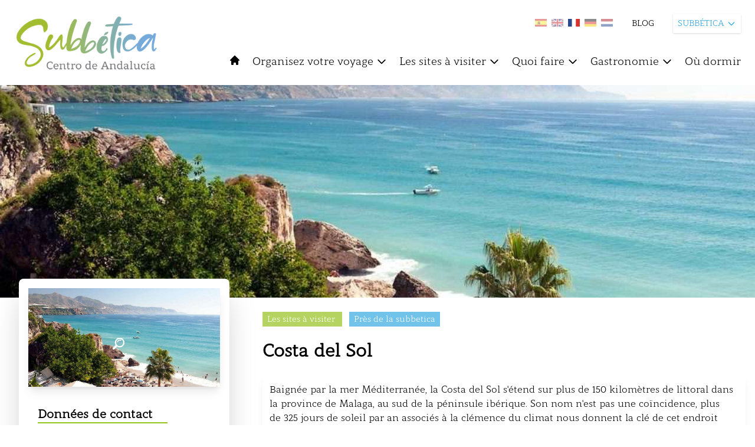

--- FILE ---
content_type: text/html; charset=UTF-8
request_url: https://www.turismodelasubbetica.es/fr/municipios/item/costa-del-sol
body_size: 29075
content:
<!DOCTYPE html>
<html lang="fr">
    <head>
        <meta charset="utf-8">
        <meta name="viewport" content="width=device-width, initial-scale=1">

            <title>
         COSTA DEL SOL |                  Turismo de la Subbética
    </title>

    <meta property="og:url" content="https://www.turismodelasubbetica.es/fr/municipios/item/costa-del-sol" />

                        <meta property="og:image" content="https://backsubbetica.novacreative.es/images/items/0qZ2qevkr2COSQpq1trVOpyDpMxbtcgT5zFS2LCa.jpg" />
                <meta property="og:title" content="Costa del Sol" />
    <meta property="og:description" content="Baignée par la mer Méditerranée, la Costa del Sol s&#039;étend sur plus de 150 kilomètres de littoral dans la province de Malaga, au sud de la péninsule ibérique. Son nom ..." />

    <meta name="twitter:card" content="photo" />
    <meta name="twitter:title" content="Costa del Sol" />
    <meta name="twitter:description" content="Baignée par la mer Méditerranée, la Costa del Sol s&#039;étend sur plus de 150 kilomètres de littoral dans la province de Malaga, au sud de la péninsule ibérique. Son nom ..." />
    <meta name="twitter:url" content="https://www.turismodelasubbetica.es/fr/municipios/item/costa-del-sol" />

                        <meta name="twitter:image" content="https://backsubbetica.novacreative.es/images/items/0qZ2qevkr2COSQpq1trVOpyDpMxbtcgT5zFS2LCa.jpg" />
            

        <link rel="icon" href="https://www.turismodelasubbetica.es/img/favicon-32x32.png" sizes="32x32" />
        <link rel="icon" href="https://www.turismodelasubbetica.es/img/favicon-192x192.png" sizes="192x192" />
        <link rel="apple-touch-icon" href="https://www.turismodelasubbetica.es/img/favicon-180x180.png" />

        <link rel="preconnect" href="https://fonts.gstatic.com">
        <link href="https://fonts.googleapis.com/css2?family=Roboto:wght@300;400;500;700&display=swap" rel="stylesheet">

        <script src="https://cdn.jsdelivr.net/gh/alpinejs/alpine@v2.8.0/dist/alpine.min.js" defer></script>

        <script src="https://unpkg.com/leaflet@1.7.1/dist/leaflet.js"
            integrity="sha512-XQoYMqMTK8LvdxXYG3nZ448hOEQiglfqkJs1NOQV44cWnUrBc8PkAOcXy20w0vlaXaVUearIOBhiXZ5V3ynxwA=="
            crossorigin="" ></script>

        <link href='https://www.turismodelasubbetica.es/dist/fullcalendar/main.css' rel='stylesheet' />
        <link href="https://www.turismodelasubbetica.es/css/app.css" rel="stylesheet">
        <link href="https://www.turismodelasubbetica.es/css/app2.css" rel="stylesheet">
        <link href="https://www.turismodelasubbetica.es/css/smartphoto.min.css" rel="stylesheet">
        <link href="https://www.turismodelasubbetica.es/css/sliderburns.css" rel="stylesheet">
        <link rel="stylesheet" href="https://www.turismodelasubbetica.es/css/swiper-bundle.min.css">

        <link rel="stylesheet" href="https://unpkg.com/leaflet@1.7.1/dist/leaflet.css"
        integrity="sha512-xodZBNTC5n17Xt2atTPuE1HxjVMSvLVW9ocqUKLsCC5CXdbqCmblAshOMAS6/keqq/sMZMZ19scR4PsZChSR7A=="
        crossorigin=""/>
        <link rel="stylesheet" type="text/css" href="https://www.turismodelasubbetica.es/vendor/cookie-consent/css/cookie-consent.css">


        <style >[wire\:loading], [wire\:loading\.delay], [wire\:loading\.inline-block], [wire\:loading\.inline], [wire\:loading\.block], [wire\:loading\.flex], [wire\:loading\.table], [wire\:loading\.grid], [wire\:loading\.inline-flex] {display: none;}[wire\:loading\.delay\.shortest], [wire\:loading\.delay\.shorter], [wire\:loading\.delay\.short], [wire\:loading\.delay\.long], [wire\:loading\.delay\.longer], [wire\:loading\.delay\.longest] {display:none;}[wire\:offline] {display: none;}[wire\:dirty]:not(textarea):not(input):not(select) {display: none;}input:-webkit-autofill, select:-webkit-autofill, textarea:-webkit-autofill {animation-duration: 50000s;animation-name: livewireautofill;}@keyframes livewireautofill { from {} }</style>
        
        <!-- Global site tag (gtag.js) - Google Analytics -->
        <script async src="https://www.googletagmanager.com/gtag/js?id=G-BFWR543NX0"></script>
        <script>

            window.dataLayer = window.dataLayer || [];
            function gtag(){dataLayer.push(arguments);}
            gtag('js', new Date());

            gtag('config', 'G-BFWR543NX0');

            const URLactual = window.location;
            if ( URLactual.toString().includes('/almedinilla') ) {
                window.dataLayer = window.dataLayer || [];
                function gtag(){dataLayer.push(arguments);}
                gtag('js', new Date());
                gtag('config', 'G-FV32ZEVF3V');
            } else if ( URLactual.toString().includes('/benameji') ) {
                window.dataLayer = window.dataLayer || [];
                function gtag(){dataLayer.push(arguments);}
                gtag('js', new Date());
                gtag('config', 'G-2BLYZTVJBY');
            } else if ( URLactual.toString().includes('/cabra') ) {
                window.dataLayer = window.dataLayer || [];
                function gtag(){dataLayer.push(arguments);}
                gtag('js', new Date());
                gtag('config', 'G-LXE0ZMD4F8');
            } else if ( URLactual.toString().includes('/carcabuey') ) {
                window.dataLayer = window.dataLayer || [];
                function gtag(){dataLayer.push(arguments);}
                gtag('js', new Date());
                gtag('config', 'G-2FRBCD14RQ');
            } else if ( URLactual.toString().includes('/dona-mencia') ) {
                window.dataLayer = window.dataLayer || [];
                function gtag(){dataLayer.push(arguments);}
                gtag('js', new Date());
                gtag('config', 'G-1ZV2XX1QXE');
            } else if ( URLactual.toString().includes('/encinas-reales') ) {
                window.dataLayer = window.dataLayer || [];
                function gtag(){dataLayer.push(arguments);}
                gtag('js', new Date());
                gtag('config', 'G-Y9NPPBP3PC');
            } else if ( URLactual.toString().includes('/fuente-tojar') ) {
                window.dataLayer = window.dataLayer || [];
                function gtag(){dataLayer.push(arguments);}
                gtag('js', new Date());
                gtag('config', 'G-3H044Q1VFP');
            } else if ( URLactual.toString().includes('/iznajar') ) {
                window.dataLayer = window.dataLayer || [];
                function gtag(){dataLayer.push(arguments);}
                gtag('js', new Date());
                gtag('config', 'G-84F8BWXDEZ');
            } else if ( URLactual.toString().includes('/lucena') ) {
                window.dataLayer = window.dataLayer || [];
                function gtag(){dataLayer.push(arguments);}
                gtag('js', new Date());
                gtag('config', 'G-C81ZG8LR89');
            } else if ( URLactual.toString().includes('/luque') ) {
                window.dataLayer = window.dataLayer || [];
                function gtag(){dataLayer.push(arguments);}
                gtag('js', new Date());
                gtag('config', 'G-QJN0RKDC8V');
            } else if ( URLactual.toString().includes('/palenciana') ) {
                window.dataLayer = window.dataLayer || [];
                function gtag(){dataLayer.push(arguments);}
                gtag('js', new Date());
                gtag('config', 'G-WKN586802B');
            } else if ( URLactual.toString().includes('/priego-de-cordoba') ) {
                window.dataLayer = window.dataLayer || [];
                function gtag(){dataLayer.push(arguments);}
                gtag('js', new Date());
                gtag('config', 'G-4VDWDPZKY2');
            } else if ( URLactual.toString().includes('/rute') ) {
                window.dataLayer = window.dataLayer || [];
                function gtag(){dataLayer.push(arguments);}
                gtag('js', new Date());
                gtag('config', 'G-PG1DQ58354');
            } else if ( URLactual.toString().includes('/zuheros') ) {
                window.dataLayer = window.dataLayer || [];
                function gtag(){dataLayer.push(arguments);}
                gtag('js', new Date());
                gtag('config', 'G-12QBRDHMN6');
            }


        </script>

    </head>

    <body>
        <div id="loader2" class="loader2 transition-all duration-1000 ease-in-out z-100">
            
            <img src="https://www.turismodelasubbetica.es/img/loader/circles.svg" width="5%" />
        </div>
        
            
       
        

        

        <header id="header" class="bg-blanco xl:sticky top-0 z-20 py-2 xl:py-6 px-3 xl:px-6" >
            <div class="flex flex-row justify-between space-x-5 ">

                <div class="flex flex-col" x-data="{ isOpen: false }"
                @keydown.escape="isOpen = false">
                    <div class="flex flex-row">
                        <div>
                            <div >

<button 
    class="xl:hidden focus:outline-none text-negro focus:text-azul-light hover:text-azul-light  h-10 mb-1 mr-4"
    @click="isOpen = !isOpen">
    <svg class="w-5 h-5 fill-current " xmlns="http://www.w3.org/2000/svg" fill="none" viewBox="0 0 24 24" stroke="currentColor">
        <path stroke-linecap="round" stroke-linejoin="round" stroke-width="2" d="M4 6h16M4 12h16M4 18h16" />
    </svg>
</button>




</div>                        </div>
                        <div>
                            <a href="https://www.turismodelasubbetica.es/fr" class="showLoader">
        <img id="logo" class="transition-all transform h-10 xl:h-24 mr-3" src="https://backsubbetica.novacreative.es/\images\logos\wMNUDuGXDaG2OVoZ1Tj4wbXzUgKXZkHmR6eh1qsa.png" alt="Logo Subbética">
    </a>
                        </div>
                    </div>
                    <div>
                        <!-- Menu Movil -->
<div class="flex flex-col -inset-4 bg-blanco h-auto w-full top-8 justify-start items-center text-sm mt-2 py-2 space-y-2 xl:hidden border-t border-b border-azul-light"
:class="{ 'mb-2' : isOpen}"
x-show.transition="isOpen"
style="display: none;"
>
<!-- 1er Nivel -->
<div class="w-full block">           
    <a href="https://www.turismodelasubbetica.es/fr" 
        class="block w-auto h-6 bg-blanco text-negro focus:outline-none focus:text-azul hover:text-azul-light showLoader">
        INICIO
    </a>
</div>       
    <div x-data="{ open: false }" class="w-full" @click.away="open = false">
                 
            <a @click="open = !open" 
                class="flex items-center w-auto h-6 cursor-pointer bg-blanco text-negro focus:outline-none focus:text-azul hover:text-azul-light  ">
                ORGANISEZ VOTRE VOYAGE
                <svg class="w-4 h-4 ml-1 transform" :class="{ 'rotate-180': open }" fill="none" stroke="currentColor" viewBox="0 0 24 24" xmlns="http://www.w3.org/2000/svg"><path stroke-linecap="round" stroke-linejoin="round" stroke-width="2" d="M19 9l-7 7-7-7"></path></svg>                            
            </a>
        
        <div x-show.transition="open" class="w-full block mt-1 py-1 z-40 bg-azul text-sm shadow-md ">
            <a href="/fr/organiza-tu-viaje/" 
                class="transition-colors duration-200 block px-4 py-1 text-normal text-blanco hover:bg-azul-light showLoader">    
                ORGANISEZ VOTRE VOYAGE
            </a>
            <!-- 2do Nivel -->
                            <a href="/fr/organiza-tu-viaje/como-llegar/" 
                    class="transition-colors duration-200 block pl-6 pr-4 py-1 text-normal text-blanco hover:bg-azul-light showLoader">    
                    Comment arriver
                </a>
                            <a href="/fr/organiza-tu-viaje/guia-practica/" 
                    class="transition-colors duration-200 block pl-6 pr-4 py-1 text-normal text-blanco hover:bg-azul-light showLoader">    
                    Guide pratique
                </a>
                            <a href="/fr/organiza-tu-viaje/descarga-material/" 
                    class="transition-colors duration-200 block pl-6 pr-4 py-1 text-normal text-blanco hover:bg-azul-light showLoader">    
                    Déchargement matériel
                </a>
                
        </div>
    </div>
    <div x-data="{ open: false }" class="w-full" @click.away="open = false">
                 
            <a @click="open = !open" 
                class="flex items-center w-auto h-6 cursor-pointer bg-blanco text-negro focus:outline-none focus:text-azul hover:text-azul-light  ">
                LES SITES À VISITER
                <svg class="w-4 h-4 ml-1 transform" :class="{ 'rotate-180': open }" fill="none" stroke="currentColor" viewBox="0 0 24 24" xmlns="http://www.w3.org/2000/svg"><path stroke-linecap="round" stroke-linejoin="round" stroke-width="2" d="M19 9l-7 7-7-7"></path></svg>                            
            </a>
        
        <div x-show.transition="open" class="w-full block mt-1 py-1 z-40 bg-azul text-sm shadow-md ">
            <a href="/fr/que-visitar/" 
                class="transition-colors duration-200 block px-4 py-1 text-normal text-blanco hover:bg-azul-light showLoader">    
                LES SITES À VISITER
            </a>
            <!-- 2do Nivel -->
                            <a href="/fr/que-visitar/patrimonio/" 
                    class="transition-colors duration-200 block pl-6 pr-4 py-1 text-normal text-blanco hover:bg-azul-light showLoader">    
                    Patrimoine
                </a>
                            <a href="/fr/que-visitar/naturaleza/" 
                    class="transition-colors duration-200 block pl-6 pr-4 py-1 text-normal text-blanco hover:bg-azul-light showLoader">    
                    Nature
                </a>
                            <a href="/fr/que-visitar/rutas-tematicas/" 
                    class="transition-colors duration-200 block pl-6 pr-4 py-1 text-normal text-blanco hover:bg-azul-light showLoader">    
                    Routes thématiques
                </a>
                            <a href="/fr/que-visitar/fiestas-y-tradiciones/" 
                    class="transition-colors duration-200 block pl-6 pr-4 py-1 text-normal text-blanco hover:bg-azul-light showLoader">    
                    Fêtes et traditions
                </a>
                            <a href="/fr/que-visitar/cerca-de-la-subbetica/" 
                    class="transition-colors duration-200 block pl-6 pr-4 py-1 text-normal text-blanco hover:bg-azul-light showLoader">    
                    Près de la Subbetica
                </a>
                            <a href="/fr/que-visitar/aldeas/" 
                    class="transition-colors duration-200 block pl-6 pr-4 py-1 text-normal text-blanco hover:bg-azul-light showLoader">    
                    Villages
                </a>
                            <a href="/fr/que-visitar/patios/" 
                    class="transition-colors duration-200 block pl-6 pr-4 py-1 text-normal text-blanco hover:bg-azul-light showLoader">    
                    Patios et coins typiques
                </a>
                
        </div>
    </div>
    <div x-data="{ open: false }" class="w-full" @click.away="open = false">
                 
            <a @click="open = !open" 
                class="flex items-center w-auto h-6 cursor-pointer bg-blanco text-negro focus:outline-none focus:text-azul hover:text-azul-light  ">
                QUOI FAIRE
                <svg class="w-4 h-4 ml-1 transform" :class="{ 'rotate-180': open }" fill="none" stroke="currentColor" viewBox="0 0 24 24" xmlns="http://www.w3.org/2000/svg"><path stroke-linecap="round" stroke-linejoin="round" stroke-width="2" d="M19 9l-7 7-7-7"></path></svg>                            
            </a>
        
        <div x-show.transition="open" class="w-full block mt-1 py-1 z-40 bg-azul text-sm shadow-md ">
            <a href="/fr/que-hacer/" 
                class="transition-colors duration-200 block px-4 py-1 text-normal text-blanco hover:bg-azul-light showLoader">    
                QUOI FAIRE
            </a>
            <!-- 2do Nivel -->
                            <a href="/fr/que-hacer/compras/" 
                    class="transition-colors duration-200 block pl-6 pr-4 py-1 text-normal text-blanco hover:bg-azul-light showLoader">    
                    Achats
                </a>
                            <a href="/fr/que-hacer/turismo-activo/" 
                    class="transition-colors duration-200 block pl-6 pr-4 py-1 text-normal text-blanco hover:bg-azul-light showLoader">    
                    Tourisme actif
                </a>
                            <a href="/fr/que-hacer/experiencias-turisticas/" 
                    class="transition-colors duration-200 block pl-6 pr-4 py-1 text-normal text-blanco hover:bg-azul-light showLoader">    
                    Expériences touristiques
                </a>
                            <a href="/fr/que-hacer/cicloturismo/" 
                    class="transition-colors duration-200 block pl-6 pr-4 py-1 text-normal text-blanco hover:bg-azul-light showLoader">    
                    Cyclotourisme
                </a>
                
        </div>
    </div>
    <div x-data="{ open: false }" class="w-full" @click.away="open = false">
                 
            <a @click="open = !open" 
                class="flex items-center w-auto h-6 cursor-pointer bg-blanco text-negro focus:outline-none focus:text-azul hover:text-azul-light  ">
                GASTRONOMIE
                <svg class="w-4 h-4 ml-1 transform" :class="{ 'rotate-180': open }" fill="none" stroke="currentColor" viewBox="0 0 24 24" xmlns="http://www.w3.org/2000/svg"><path stroke-linecap="round" stroke-linejoin="round" stroke-width="2" d="M19 9l-7 7-7-7"></path></svg>                            
            </a>
        
        <div x-show.transition="open" class="w-full block mt-1 py-1 z-40 bg-azul text-sm shadow-md ">
            <a href="/fr/gastronomia/" 
                class="transition-colors duration-200 block px-4 py-1 text-normal text-blanco hover:bg-azul-light showLoader">    
                GASTRONOMIE
            </a>
            <!-- 2do Nivel -->
                            <a href="/fr/gastronomia/donde-comer/" 
                    class="transition-colors duration-200 block pl-6 pr-4 py-1 text-normal text-blanco hover:bg-azul-light showLoader">    
                    Où manger
                </a>
                            <a href="/fr/gastronomia/recetario/" 
                    class="transition-colors duration-200 block pl-6 pr-4 py-1 text-normal text-blanco hover:bg-azul-light showLoader">    
                    Kuvre de recettes
                </a>
                            <a href="/fr/gastronomia/enoturismo/" 
                    class="transition-colors duration-200 block pl-6 pr-4 py-1 text-normal text-blanco hover:bg-azul-light showLoader">    
                    Oenoturisme
                </a>
                            <a href="/fr/gastronomia/oleoturismo/" 
                    class="transition-colors duration-200 block pl-6 pr-4 py-1 text-normal text-blanco hover:bg-azul-light showLoader">    
                    Oléotourisme
                </a>
                
        </div>
    </div>
    <div x-data="{ open: false }" class="w-full" @click.away="open = false">
                 
            <a @click="open = !open" href="/fr/donde-dormir/" 
                class="block w-auto h-6 cursor-pointer bg-blanco text-negro focus:outline-none focus:text-azul hover:text-azul-light showLoader ">
                OÙ DORMIR
            </a>
        
        <div x-show.transition="open" class="w-full block mt-1 py-1 z-40 bg-azul text-sm shadow-md hidden">
            <a href="/fr/donde-dormir/" 
                class="transition-colors duration-200 block px-4 py-1 text-normal text-blanco hover:bg-azul-light showLoader">    
                OÙ DORMIR
            </a>
            <!-- 2do Nivel -->
                
        </div>
    </div>
<div class="w-full">
    <a href="https://www.turismodelasubbetica.es/fr//blogs" 
        class="block w-auto h-6 cursor-pointer bg-blanco text-negro focus:outline-none focus:text-azul hover:text-azul-light showLoader ">
        BLOG
    </a>
</div>
</div>
                    </div>
                </div>

                <div id ="header_right" class="flex flex-col space-y-5" >
                    <div class="w-full">
                        <div class="flex space-x-8 justify-end">
    <ul class="flex space-x-2 pt-2">
        <li class="">
            <a href="https://www.turismodelasubbetica.es/municipios/item/costa-del-sol ">                <img class="showLoader transition transform w-5 hover:scale-125 hover:opacity-100 opacity-50"
                    src="https://backsubbetica.novacreative.es/\images\langs\es.jpg"
                    alt="Espagnol" title="Espagnol">
            </a>        </li>
        <li class="">
            <a href=" https://www.turismodelasubbetica.es/en/municipios/item/costa-del-sol ">                <img class="showLoader transition transform w-5 hover:scale-125 hover:opacity-100 opacity-50"
                src="https://backsubbetica.novacreative.es/\images\langs\en.jpg"
                    alt="Anglais" title="Anglais">
            </a>        </li>
        <li class="">
            <a href=" https://www.turismodelasubbetica.es/fr/municipios/item/costa-del-sol ">                <img class="showLoader transition transform w-5 hover:scale-125 hover:opacity-100 opacity-100"
                src="https://backsubbetica.novacreative.es/\images\langs\fr.jpg"
                    alt="Français" title="Français">
            </a>        </li>
        <li class="">
            <a href=" https://www.turismodelasubbetica.es/de/municipios/item/costa-del-sol ">                <img class="showLoader transition transform w-5 hover:scale-125 hover:opacity-100 opacity-50"
                src="https://backsubbetica.novacreative.es/\images\langs\de.jpg"
                    alt="Allemand" title="Allemand">
            </a>        </li>
        <li class="">
            <a href=" https://www.turismodelasubbetica.es/nl/municipios/item/costa-del-sol ">                <img class="showLoader transition transform w-5 hover:scale-125 hover:opacity-100 opacity-50"
                src="https://backsubbetica.novacreative.es/\images\langs\nl.jpg"
                    alt="Néerlandais" title="Néerlandais">
            </a>        </li>
    </ul>
    <div class="flex items-center text-sm space-x-5 text-negro">
                    <a href="https://www.turismodelasubbetica.es/fr/blogs" class="hidden xl:block hover:opacity-75 showLoader">BLOG</a>
                        
    </div>

    <!-- Dropdown -->
    <div x-data="{ open: false }" class="relative z-20 mr-10 md:mr-20 lg:mr-0" @keydown.escape="open = false">
        <button x-on:click="open = true" class="flex items-center justify-between w-auto text-xs lg:text-sm bg-blanco text-azul h-8 shadow px-2 focus:outline-none">
            SUBBÉTICA
            <svg class="w-4 h-4 ml-1 transform" :class="{ 'rotate-180': open }" fill="none" stroke="currentColor" viewBox="0 0 24 24" xmlns="http://www.w3.org/2000/svg"><path stroke-linecap="round" stroke-linejoin="round" stroke-width="2" d="M19 9l-7 7-7-7"></path></svg>
        </button>
        <div x-show.transition="open" x-on:click.away="open = false" class="absolute right-0 w-44 bg-azul text-xs mt-2 py-0 shadow-md" style="display:none;">
                                                                                                    <a href="https://www.turismodelasubbetica.es/fr" class="transition-colors duration-200 block px-4 py-1 text-blanco bg-verde hover:bg-azul-dark showLoader">
                                SUBBÉTICA
                            </a>
                                                                                                                                                                <a href="https://www.turismodelasubbetica.es/fr/almedinilla" class="transition-colors duration-200 block px-4 py-1 text-blanco bg-azul hover:bg-azul-dark showLoader">
                                ALMEDINILLA
                            </a>
                                                                                                                                                                <a href="https://www.turismodelasubbetica.es/fr/benameji" class="transition-colors duration-200 block px-4 py-1 text-blanco bg-azul hover:bg-azul-dark showLoader">
                                BENAMEJÍ
                            </a>
                                                                                                                                                                <a href="https://www.turismodelasubbetica.es/fr/cabra" class="transition-colors duration-200 block px-4 py-1 text-blanco bg-azul hover:bg-azul-dark showLoader">
                                CABRA
                            </a>
                                                                                                                                                                <a href="https://www.turismodelasubbetica.es/fr/carcabuey" class="transition-colors duration-200 block px-4 py-1 text-blanco bg-azul hover:bg-azul-dark showLoader">
                                CARCABUEY
                            </a>
                                                                                                                                                                <a href="https://www.turismodelasubbetica.es/fr/dona-mencia" class="transition-colors duration-200 block px-4 py-1 text-blanco bg-azul hover:bg-azul-dark showLoader">
                                DOÑA MENCÍA
                            </a>
                                                                                                                                                                <a href="https://www.turismodelasubbetica.es/fr/encinas-reales" class="transition-colors duration-200 block px-4 py-1 text-blanco bg-azul hover:bg-azul-dark showLoader">
                                ENCINAS REALES
                            </a>
                                                                                                                                                                <a href="https://www.turismodelasubbetica.es/fr/fuente-tojar" class="transition-colors duration-200 block px-4 py-1 text-blanco bg-azul hover:bg-azul-dark showLoader">
                                FUENTE TÓJAR
                            </a>
                                                                                                                                                                <a href="https://www.turismodelasubbetica.es/fr/iznajar" class="transition-colors duration-200 block px-4 py-1 text-blanco bg-azul hover:bg-azul-dark showLoader">
                                IZNÁJAR
                            </a>
                                                                                                                                                                <a href="https://www.turismodelasubbetica.es/fr/lucena" class="transition-colors duration-200 block px-4 py-1 text-blanco bg-azul hover:bg-azul-dark showLoader">
                                LUCENA
                            </a>
                                                                                                                                                                <a href="https://www.turismodelasubbetica.es/fr/luque" class="transition-colors duration-200 block px-4 py-1 text-blanco bg-azul hover:bg-azul-dark showLoader">
                                LUQUE
                            </a>
                                                                                                                                                                <a href="https://www.turismodelasubbetica.es/fr/palenciana" class="transition-colors duration-200 block px-4 py-1 text-blanco bg-azul hover:bg-azul-dark showLoader">
                                PALENCIANA
                            </a>
                                                                                                                                                                <a href="https://www.turismodelasubbetica.es/fr/priego-de-cordoba" class="transition-colors duration-200 block px-4 py-1 text-blanco bg-azul hover:bg-azul-dark showLoader">
                                PRIEGO DE CÓRDOBA
                            </a>
                                                                                                                                                                <a href="https://www.turismodelasubbetica.es/fr/rute" class="transition-colors duration-200 block px-4 py-1 text-blanco bg-azul hover:bg-azul-dark showLoader">
                                RUTE
                            </a>
                                                                                                                                                                <a href="https://www.turismodelasubbetica.es/fr/zuheros" class="transition-colors duration-200 block px-4 py-1 text-blanco bg-azul hover:bg-azul-dark showLoader">
                                ZUHEROS
                            </a>
                                                                                </div>
    </div>
</div>
                    </div>
                    <div class="hidden xl:block">
                        <div id="menu" class="container -mt-12 lg:mt-3 z-10 pr-0 ">
    
    <nav 
        class="flex flex-col relative">
        
        
        
        

        <!-- Menu desktop -->
        <div class="hidden xl:flex justify-start items-center space-x-5 z-10">

             
                <a href="https://www.turismodelasubbetica.es/fr" 
                    class="h-6 focus:outline-none showLoader ">
                    <svg class="w-5 h-5 fill-current text-negro hover:text-azul-light showLoader" xmlns="http://www.w3.org/2000/svg" viewBox="0 0 20 20">
                        <path d="M10.707 2.293a1 1 0 00-1.414 0l-7 7a1 1 0 001.414 1.414L4 10.414V17a1 1 0 001 1h2a1 1 0 001-1v-2a1 1 0 011-1h2a1 1 0 011 1v2a1 1 0 001 1h2a1 1 0 001-1v-6.586l.293.293a1 1 0 001.414-1.414l-7-7z" />
                    </svg>
                </a>
                                
            
                                
                <!-- 1er Nivel -->
                <div x-data="{ open: false }" class="relative z-40" @mouseenter="open = true" @mouseleave="open = false" @click.away="open">

                      
                                             
                        <a href="/fr/organiza-tu-viaje/"
                            class="organiza-tu-viaje costa-del-sol flex items-center h-8 text-negro focus:outline-none hover:text-azul-light showLoader text-lg"
                            
                        >
                                
                                Organisez votre voyage
                                <svg class=" w-5 h-5 ml-1 transform" :class="{ 'rotate-180': open }" fill="none" stroke="currentColor" viewBox="0 0 24 24" xmlns="http://www.w3.org/2000/svg"><path stroke-linecap="round" stroke-linejoin="round" stroke-width="2" d="M19 9l-7 7-7-7"></path></svg>
                        </a>
                    
                    <div x-show.transition="open" class="absolute w-52 left-0 top-8 py-1 bg-azul text-sm shadow-md " style="display:none;">
                        <!-- 2do Nivel -->
                                                    <a href="/fr/organiza-tu-viaje/como-llegar/" class="transition-colors duration-200 block px-4 py-1 text-normal text-blanco hover:bg-azul-light showLoader"
                                
                            >    
                                Comment arriver
                            </a>
                                                    <a href="/fr/organiza-tu-viaje/guia-practica/" class="transition-colors duration-200 block px-4 py-1 text-normal text-blanco hover:bg-azul-light showLoader"
                                
                            >    
                                Guide pratique
                            </a>
                                                    <a href="/fr/organiza-tu-viaje/descarga-material/" class="transition-colors duration-200 block px-4 py-1 text-normal text-blanco hover:bg-azul-light showLoader"
                                
                            >    
                                Déchargement matériel
                            </a>
                            
                    </div>
                </div>
                                
                <!-- 1er Nivel -->
                <div x-data="{ open: false }" class="relative z-40" @mouseenter="open = true" @mouseleave="open = false" @click.away="open">

                      
                                             
                        <a href="/fr/que-visitar/"
                            class="que-visitar costa-del-sol flex items-center h-8 text-negro focus:outline-none hover:text-azul-light showLoader text-lg"
                            
                        >
                                
                                Les sites à visiter
                                <svg class=" w-5 h-5 ml-1 transform" :class="{ 'rotate-180': open }" fill="none" stroke="currentColor" viewBox="0 0 24 24" xmlns="http://www.w3.org/2000/svg"><path stroke-linecap="round" stroke-linejoin="round" stroke-width="2" d="M19 9l-7 7-7-7"></path></svg>
                        </a>
                    
                    <div x-show.transition="open" class="absolute w-52 left-0 top-8 py-1 bg-azul text-sm shadow-md " style="display:none;">
                        <!-- 2do Nivel -->
                                                    <a href="/fr/que-visitar/patrimonio/" class="transition-colors duration-200 block px-4 py-1 text-normal text-blanco hover:bg-azul-light showLoader"
                                
                            >    
                                Patrimoine
                            </a>
                                                    <a href="/fr/que-visitar/naturaleza/" class="transition-colors duration-200 block px-4 py-1 text-normal text-blanco hover:bg-azul-light showLoader"
                                
                            >    
                                Nature
                            </a>
                                                    <a href="/fr/que-visitar/rutas-tematicas/" class="transition-colors duration-200 block px-4 py-1 text-normal text-blanco hover:bg-azul-light showLoader"
                                
                            >    
                                Routes thématiques
                            </a>
                                                    <a href="/fr/que-visitar/fiestas-y-tradiciones/" class="transition-colors duration-200 block px-4 py-1 text-normal text-blanco hover:bg-azul-light showLoader"
                                
                            >    
                                Fêtes et traditions
                            </a>
                                                    <a href="/fr/que-visitar/cerca-de-la-subbetica/" class="transition-colors duration-200 block px-4 py-1 text-normal text-blanco hover:bg-azul-light showLoader"
                                
                            >    
                                Près de la Subbetica
                            </a>
                                                    <a href="/fr/que-visitar/aldeas/" class="transition-colors duration-200 block px-4 py-1 text-normal text-blanco hover:bg-azul-light showLoader"
                                
                            >    
                                Villages
                            </a>
                                                    <a href="/fr/que-visitar/patios/" class="transition-colors duration-200 block px-4 py-1 text-normal text-blanco hover:bg-azul-light showLoader"
                                
                            >    
                                Patios et coins typiques
                            </a>
                            
                    </div>
                </div>
                                
                <!-- 1er Nivel -->
                <div x-data="{ open: false }" class="relative z-40" @mouseenter="open = true" @mouseleave="open = false" @click.away="open">

                      
                                             
                        <a href="/fr/que-hacer/"
                            class="que-hacer costa-del-sol flex items-center h-8 text-negro focus:outline-none hover:text-azul-light showLoader text-lg"
                            
                        >
                                
                                Quoi faire
                                <svg class=" w-5 h-5 ml-1 transform" :class="{ 'rotate-180': open }" fill="none" stroke="currentColor" viewBox="0 0 24 24" xmlns="http://www.w3.org/2000/svg"><path stroke-linecap="round" stroke-linejoin="round" stroke-width="2" d="M19 9l-7 7-7-7"></path></svg>
                        </a>
                    
                    <div x-show.transition="open" class="absolute w-52 left-0 top-8 py-1 bg-azul text-sm shadow-md " style="display:none;">
                        <!-- 2do Nivel -->
                                                    <a href="/fr/que-hacer/compras/" class="transition-colors duration-200 block px-4 py-1 text-normal text-blanco hover:bg-azul-light showLoader"
                                
                            >    
                                Achats
                            </a>
                                                    <a href="/fr/que-hacer/turismo-activo/" class="transition-colors duration-200 block px-4 py-1 text-normal text-blanco hover:bg-azul-light showLoader"
                                
                            >    
                                Tourisme actif
                            </a>
                                                    <a href="/fr/que-hacer/experiencias-turisticas/" class="transition-colors duration-200 block px-4 py-1 text-normal text-blanco hover:bg-azul-light showLoader"
                                
                            >    
                                Expériences touristiques
                            </a>
                                                    <a href="/fr/que-hacer/cicloturismo/" class="transition-colors duration-200 block px-4 py-1 text-normal text-blanco hover:bg-azul-light showLoader"
                                
                            >    
                                Cyclotourisme
                            </a>
                            
                    </div>
                </div>
                                
                <!-- 1er Nivel -->
                <div x-data="{ open: false }" class="relative z-40" @mouseenter="open = true" @mouseleave="open = false" @click.away="open">

                      
                                             
                        <a href="/fr/gastronomia/"
                            class="gastronomia costa-del-sol flex items-center h-8 text-negro focus:outline-none hover:text-azul-light showLoader text-lg"
                            
                        >
                                
                                Gastronomie
                                <svg class=" w-5 h-5 ml-1 transform" :class="{ 'rotate-180': open }" fill="none" stroke="currentColor" viewBox="0 0 24 24" xmlns="http://www.w3.org/2000/svg"><path stroke-linecap="round" stroke-linejoin="round" stroke-width="2" d="M19 9l-7 7-7-7"></path></svg>
                        </a>
                    
                    <div x-show.transition="open" class="absolute w-52 left-0 top-8 py-1 bg-azul text-sm shadow-md " style="display:none;">
                        <!-- 2do Nivel -->
                                                    <a href="/fr/gastronomia/donde-comer/" class="transition-colors duration-200 block px-4 py-1 text-normal text-blanco hover:bg-azul-light showLoader"
                                
                            >    
                                Où manger
                            </a>
                                                    <a href="/fr/gastronomia/recetario/" class="transition-colors duration-200 block px-4 py-1 text-normal text-blanco hover:bg-azul-light showLoader"
                                
                            >    
                                Kuvre de recettes
                            </a>
                                                    <a href="/fr/gastronomia/enoturismo/" class="transition-colors duration-200 block px-4 py-1 text-normal text-blanco hover:bg-azul-light showLoader"
                                
                            >    
                                Oenoturisme
                            </a>
                                                    <a href="/fr/gastronomia/oleoturismo/" class="transition-colors duration-200 block px-4 py-1 text-normal text-blanco hover:bg-azul-light showLoader"
                                
                            >    
                                Oléotourisme
                            </a>
                            
                    </div>
                </div>
                                
                <!-- 1er Nivel -->
                <div x-data="{ open: false }" class="relative z-40" @mouseenter="open = true" @mouseleave="open = false" @click.away="open">

                      
                                             
                        <a href="/fr/donde-dormir/"
                            class="donde-dormir costa-del-sol flex items-center h-8 text-negro focus:outline-none hover:text-azul-light showLoader text-lg"
                            
                        >
                                
                                Où dormir
                                <svg class="hidden w-5 h-5 ml-1 transform" :class="{ 'rotate-180': open }" fill="none" stroke="currentColor" viewBox="0 0 24 24" xmlns="http://www.w3.org/2000/svg"><path stroke-linecap="round" stroke-linejoin="round" stroke-width="2" d="M19 9l-7 7-7-7"></path></svg>
                        </a>
                    
                    <div x-show.transition="open" class="absolute w-52 left-0 top-8 py-1 bg-azul text-sm shadow-md hidden" style="display:none;">
                        <!-- 2do Nivel -->
                            
                    </div>
                </div>
                
        </div>

    </nav>
</div>                    </div>
                 </div>
            </div>
        </header>

                    <!-- RUTAS de CATEGORIAS/SUBCATEGORIAS -->
    
    

    



<script>
    function data() {
        return {
            caption: false,
            nSlides: 5,
            init() {
                setTimeout(() => {
                    this.caption = true;
                } , 1000);
            }
        };
    }
</script>
        


        

        
    
    <div x-data="{ show: false, caption: false }" x-init="show = true; setTimeout(() => { caption = true} , 1000)" class="overflow-hidden w-full ">
        <div class="relative h-64 md:h-50v overflow-hidden w-full z-10">
            <div class="h-full flex items-center">
                <img class="object-cover h-64 md:h-50v w-full transition duration-500 opacity-0"
                    src="https://backsubbetica.novacreative.es/images/items/0qZ2qevkr2COSQpq1trVOpyDpMxbtcgT5zFS2LCa.jpg" :class="{ 'opacity-100': show }"
                    alt="">
            </div>
        </div>
    </div>

    <div class="container justify-center sm:items-center sm:pt-0">

        <div class="grid grid-cols-6 gap-x-10 mt-6">
            <div class="col-span-full lg:col-span-2">
                <div class="container -mt-14  z-10 relative transition duration-500 " :class="{ 'opacity-100': show }">
                    <div class="w-full shadow-2xl bg-blanco p-4 mb-5 rounded-lg z-20">
                                                    <div class="clear-both">
                                <div class="relative  w-full  z-10">
                                    <a href="https://backsubbetica.novacreative.es/images/items/0qZ2qevkr2COSQpq1trVOpyDpMxbtcgT5zFS2LCa.jpg" class="smart-photo" data-caption="Costa del Sol" data-id="1" data-group="1">
                                        <img src="https://backsubbetica.novacreative.es/images/items/0qZ2qevkr2COSQpq1trVOpyDpMxbtcgT5zFS2LCa.jpg" alt="Costa del Sol" class="w-full shadow-lg">
                                                                                <div class="absolute top-1/2 text-blanco text-xl right-1/2">
                                            <svg version="1.1" id="Capa_1" xmlns="http://www.w3.org/2000/svg" xmlns:xlink="http://www.w3.org/1999/xlink" x="0px" y="0px"
                                            width="310.42px" height="310.42px" viewBox="0 0 310.42 310.42" style="enable-background:new 0 0 310.42 310.42;"
                                            xml:space="preserve" class="w-5 h-5 fill-current text-blanco">
                                            <g>
                                                <g>
                                                    <path d="M273.587,214.965c49.11-49.111,49.109-129.021,0-178.132c-49.111-49.111-129.02-49.111-178.13,0
                                                        C53.793,78.497,47.483,140.462,76.51,188.85c0,0,2.085,3.498-0.731,6.312c-16.065,16.064-64.263,64.263-64.263,64.263
                                                        c-12.791,12.79-15.836,30.675-4.493,42.02l1.953,1.951c11.343,11.345,29.229,8.301,42.019-4.49c0,0,48.096-48.097,64.128-64.128
                                                        c2.951-2.951,6.448-0.866,6.448-0.866C169.958,262.938,231.923,256.629,273.587,214.965z M118.711,191.71
                                                        c-36.288-36.288-36.287-95.332,0.001-131.62c36.288-36.287,95.332-36.288,131.619,0c36.288,36.287,36.288,95.332,0,131.62
                                                        C214.043,227.996,155,227.996,118.711,191.71z"/>
                                                    <g>
                                                        <path d="M126.75,118.424c-1.689,0-3.406-0.332-5.061-1.031c-6.611-2.798-9.704-10.426-6.906-17.038
                                                            c17.586-41.559,65.703-61.062,107.261-43.476c6.611,2.798,9.704,10.426,6.906,17.038c-2.799,6.612-10.425,9.703-17.039,6.906
                                                            c-28.354-11.998-61.186,1.309-73.183,29.663C136.629,115.445,131.815,118.424,126.75,118.424z"/>
                                                    </g>
                                                </g>
                                            </g><g></g><g></g><g></g><g></g><g></g><g></g><g></g><g></g><g></g><g></g><g></g><g></g><g></g><g></g><g></g>
                                            </svg>

                                        </div>
                                    </a>

                                    <div class="mt-3 flex space-x-1 mb-8 hidden">
                                                                                                                                                                </div>
                                </div>

                            </div>
                        
                        <div class="flex gap-x-5">
                                                            <div class="w-full  p-4 h-3/4 py-8">
                                    <div class="border-b-2 border-verde mb-5 w-3/4">
                                        <span class=" font-bold text-xl">Données de contact</span>
                                    </div>
                                    <div class="flex hidden">
                                        <svg xmlns="http://www.w3.org/2000/svg" fill="none" class="w-5 h-5 mr-2" viewBox="0 0 24 24" stroke="currentColor">
                                            <path stroke-linecap="round" stroke-linejoin="round" stroke-width="2" d="M17.657 16.657L13.414 20.9a1.998 1.998 0 01-2.827 0l-4.244-4.243a8 8 0 1111.314 0z" />
                                            <path stroke-linecap="round" stroke-linejoin="round" stroke-width="2" d="M15 11a3 3 0 11-6 0 3 3 0 016 0z" />
                                        </svg>
                                        
                                    </div>
                                    <div class="flex ">
                                        <svg xmlns="http://www.w3.org/2000/svg" class="w-5 h-5 mr-2" viewBox="0 0 20 20" fill="currentColor">
                                            <path fill-rule="evenodd" d="M5.05 4.05a7 7 0 119.9 9.9L10 18.9l-4.95-4.95a7 7 0 010-9.9zM10 11a2 2 0 100-4 2 2 0 000 4z" clip-rule="evenodd" />
                                        </svg>
                                        Lat. 36.4804966000 Long. -5.1981026000
                                    </div>

                                    <div class="flex hidden">
                                        <svg xmlns="http://www.w3.org/2000/svg" fill="none" class="w-5 h-5 mr-2" viewBox="0 0 24 24" stroke="currentColor">
                                            <path stroke-linecap="round" stroke-linejoin="round" stroke-width="2" d="M3 5a2 2 0 012-2h3.28a1 1 0 01.948.684l1.498 4.493a1 1 0 01-.502 1.21l-2.257 1.13a11.042 11.042 0 005.516 5.516l1.13-2.257a1 1 0 011.21-.502l4.493 1.498a1 1 0 01.684.949V19a2 2 0 01-2 2h-1C9.716 21 3 14.284 3 6V5z" />
                                        </svg>
                                        
                                    </div>
                                    <div class="flex hidden">
                                        <svg xmlns="http://www.w3.org/2000/svg" fill="none" class="w-5 h-5 mr-2" viewBox="0 0 24 24" stroke="currentColor">
                                            <path stroke-linecap="round" stroke-linejoin="round" stroke-width="2" d="M16 12a4 4 0 10-8 0 4 4 0 008 0zm0 0v1.5a2.5 2.5 0 005 0V12a9 9 0 10-9 9m4.5-1.206a8.959 8.959 0 01-4.5 1.207" />
                                        </svg>
                                        
                                    </div>
                                    <div class="flex hidden">
                                        <svg xmlns="http://www.w3.org/2000/svg" fill="none" class="w-5 h-5 mr-2" viewBox="0 0 24 24" stroke="currentColor">
                                            <path stroke-linecap="round" stroke-linejoin="round" stroke-width="2" d="M21 12a9 9 0 01-9 9m9-9a9 9 0 00-9-9m9 9H3m9 9a9 9 0 01-9-9m9 9c1.657 0 3-4.03 3-9s-1.343-9-3-9m0 18c-1.657 0-3-4.03-3-9s1.343-9 3-9m-9 9a9 9 0 019-9" />
                                        </svg>
                                        <a class=" text-azul-dark hover:text-azul"href="" target="_blank"></a>
                                    </div>
                                    <div class="flex hidden">
                                        <svg fill="#000000" xmlns="http://www.w3.org/2000/svg" stroke="currentColor"  viewBox="0 0 50 50" class="w-5 h-5 mr-2"><path d="M 9 4 C 6.2504839 4 4 6.2504839 4 9 L 4 41 C 4 43.749516 6.2504839 46 9 46 L 25.832031 46 A 1.0001 1.0001 0 0 0 26.158203 46 L 31.832031 46 A 1.0001 1.0001 0 0 0 32.158203 46 L 41 46 C 43.749516 46 46 43.749516 46 41 L 46 9 C 46 6.2504839 43.749516 4 41 4 L 9 4 z M 9 6 L 41 6 C 42.668484 6 44 7.3315161 44 9 L 44 41 C 44 42.668484 42.668484 44 41 44 L 33 44 L 33 30 L 36.820312 30 L 38.220703 23 L 33 23 L 33 21 C 33 20.442508 33.05305 20.398929 33.240234 20.277344 C 33.427419 20.155758 34.005822 20 35 20 L 38 20 L 38 14.369141 L 37.429688 14.097656 C 37.429688 14.097656 35.132647 13 32 13 C 29.75 13 27.901588 13.896453 26.71875 15.375 C 25.535912 16.853547 25 18.833333 25 21 L 25 23 L 22 23 L 22 30 L 25 30 L 25 44 L 9 44 C 7.3315161 44 6 42.668484 6 41 L 6 9 C 6 7.3315161 7.3315161 6 9 6 z M 32 15 C 34.079062 15 35.38736 15.458455 36 15.701172 L 36 18 L 35 18 C 33.849178 18 32.926956 18.0952 32.150391 18.599609 C 31.373826 19.104024 31 20.061492 31 21 L 31 25 L 35.779297 25 L 35.179688 28 L 31 28 L 31 44 L 27 44 L 27 28 L 24 28 L 24 25 L 27 25 L 27 21 C 27 19.166667 27.464088 17.646453 28.28125 16.625 C 29.098412 15.603547 30.25 15 32 15 z"/></svg>
                                        <a class=" text-azul-dark hover:text-azul"href="" target="_blank">facebook</a>
                                    </div>
                                    <div class="flex hidden">
                                        <svg fill="#000000" xmlns="http://www.w3.org/2000/svg" stroke="currentColor" viewBox="0 0 50 50" class="w-5 h-5 mr-2"><path d="M 34.21875 5.46875 C 28.238281 5.46875 23.375 10.332031 23.375 16.3125 C 23.375 16.671875 23.464844 17.023438 23.5 17.375 C 16.105469 16.667969 9.566406 13.105469 5.125 7.65625 C 4.917969 7.394531 4.597656 7.253906 4.261719 7.277344 C 3.929688 7.300781 3.632813 7.492188 3.46875 7.78125 C 2.535156 9.386719 2 11.234375 2 13.21875 C 2 15.621094 2.859375 17.820313 4.1875 19.625 C 3.929688 19.511719 3.648438 19.449219 3.40625 19.3125 C 3.097656 19.148438 2.726563 19.15625 2.425781 19.335938 C 2.125 19.515625 1.941406 19.839844 1.9375 20.1875 L 1.9375 20.3125 C 1.9375 23.996094 3.84375 27.195313 6.65625 29.15625 C 6.625 29.152344 6.59375 29.164063 6.5625 29.15625 C 6.21875 29.097656 5.871094 29.21875 5.640625 29.480469 C 5.410156 29.742188 5.335938 30.105469 5.4375 30.4375 C 6.554688 33.910156 9.40625 36.5625 12.9375 37.53125 C 10.125 39.203125 6.863281 40.1875 3.34375 40.1875 C 2.582031 40.1875 1.851563 40.148438 1.125 40.0625 C 0.65625 40 0.207031 40.273438 0.0507813 40.71875 C -0.109375 41.164063 0.0664063 41.660156 0.46875 41.90625 C 4.980469 44.800781 10.335938 46.5 16.09375 46.5 C 25.425781 46.5 32.746094 42.601563 37.65625 37.03125 C 42.566406 31.460938 45.125 24.226563 45.125 17.46875 C 45.125 17.183594 45.101563 16.90625 45.09375 16.625 C 46.925781 15.222656 48.5625 13.578125 49.84375 11.65625 C 50.097656 11.285156 50.070313 10.789063 49.777344 10.445313 C 49.488281 10.101563 49 9.996094 48.59375 10.1875 C 48.078125 10.417969 47.476563 10.441406 46.9375 10.625 C 47.648438 9.675781 48.257813 8.652344 48.625 7.5 C 48.75 7.105469 48.613281 6.671875 48.289063 6.414063 C 47.964844 6.160156 47.511719 6.128906 47.15625 6.34375 C 45.449219 7.355469 43.558594 8.066406 41.5625 8.5 C 39.625 6.6875 37.074219 5.46875 34.21875 5.46875 Z M 34.21875 7.46875 C 36.769531 7.46875 39.074219 8.558594 40.6875 10.28125 C 40.929688 10.53125 41.285156 10.636719 41.625 10.5625 C 42.929688 10.304688 44.167969 9.925781 45.375 9.4375 C 44.679688 10.375 43.820313 11.175781 42.8125 11.78125 C 42.355469 12.003906 42.140625 12.53125 42.308594 13.011719 C 42.472656 13.488281 42.972656 13.765625 43.46875 13.65625 C 44.46875 13.535156 45.359375 13.128906 46.3125 12.875 C 45.457031 13.800781 44.519531 14.636719 43.5 15.375 C 43.222656 15.578125 43.070313 15.90625 43.09375 16.25 C 43.109375 16.65625 43.125 17.058594 43.125 17.46875 C 43.125 23.71875 40.726563 30.503906 36.15625 35.6875 C 31.585938 40.871094 24.875 44.5 16.09375 44.5 C 12.105469 44.5 8.339844 43.617188 4.9375 42.0625 C 9.15625 41.738281 13.046875 40.246094 16.1875 37.78125 C 16.515625 37.519531 16.644531 37.082031 16.511719 36.683594 C 16.378906 36.285156 16.011719 36.011719 15.59375 36 C 12.296875 35.941406 9.535156 34.023438 8.0625 31.3125 C 8.117188 31.3125 8.164063 31.3125 8.21875 31.3125 C 9.207031 31.3125 10.183594 31.1875 11.09375 30.9375 C 11.53125 30.808594 11.832031 30.402344 11.816406 29.945313 C 11.800781 29.488281 11.476563 29.097656 11.03125 29 C 7.472656 28.28125 4.804688 25.382813 4.1875 21.78125 C 5.195313 22.128906 6.226563 22.402344 7.34375 22.4375 C 7.800781 22.464844 8.214844 22.179688 8.355469 21.746094 C 8.496094 21.3125 8.324219 20.835938 7.9375 20.59375 C 5.5625 19.003906 4 16.296875 4 13.21875 C 4 12.078125 4.296875 11.03125 4.6875 10.03125 C 9.6875 15.519531 16.6875 19.164063 24.59375 19.5625 C 24.90625 19.578125 25.210938 19.449219 25.414063 19.210938 C 25.617188 18.96875 25.695313 18.648438 25.625 18.34375 C 25.472656 17.695313 25.375 17.007813 25.375 16.3125 C 25.375 11.414063 29.320313 7.46875 34.21875 7.46875 Z"/></svg>
                                        <a class=" text-azul-dark hover:text-azul"href="" target="_blank">twitter</a>
                                    </div>
                                    <div class="flex hidden">
                                        <svg fill="#000000" xmlns="http://www.w3.org/2000/svg" stroke="currentColor" viewBox="0 0 50 50" class="w-5 h-5 mr-2"><path d="M 24.402344 9 C 17.800781 9 11.601563 9.5 8.300781 10.199219 C 6.101563 10.699219 4.199219 12.199219 3.800781 14.5 C 3.402344 16.898438 3 20.5 3 25 C 3 29.5 3.398438 33 3.898438 35.5 C 4.300781 37.699219 6.199219 39.300781 8.398438 39.800781 C 11.902344 40.5 17.898438 41 24.5 41 C 31.101563 41 37.097656 40.5 40.597656 39.800781 C 42.800781 39.300781 44.699219 37.800781 45.097656 35.5 C 45.5 33 46 29.402344 46.097656 24.902344 C 46.097656 20.402344 45.597656 16.800781 45.097656 14.300781 C 44.699219 12.101563 42.800781 10.5 40.597656 10 C 37.097656 9.5 31 9 24.402344 9 Z M 24.402344 11 C 31.601563 11 37.398438 11.597656 40.199219 12.097656 C 41.699219 12.5 42.898438 13.5 43.097656 14.800781 C 43.699219 18 44.097656 21.402344 44.097656 24.902344 C 44 29.199219 43.5 32.699219 43.097656 35.199219 C 42.800781 37.097656 40.800781 37.699219 40.199219 37.902344 C 36.597656 38.601563 30.597656 39.097656 24.597656 39.097656 C 18.597656 39.097656 12.5 38.699219 9 37.902344 C 7.5 37.5 6.300781 36.5 6.101563 35.199219 C 5.300781 32.398438 5 28.699219 5 25 C 5 20.398438 5.402344 17 5.800781 14.902344 C 6.101563 13 8.199219 12.398438 8.699219 12.199219 C 12 11.5 18.101563 11 24.402344 11 Z M 19 17 L 19 33 L 33 25 Z M 21 20.402344 L 29 25 L 21 29.597656 Z"/></svg>
                                        <a class=" text-azul-dark hover:text-azul"href="" target="_blank">youtube</a>
                                    </div>
                                    <div class="flex hidden">
                                        <svg fill="#000000" xmlns="http://www.w3.org/2000/svg" stroke="currentColor" viewBox="0 0 50 50" class="w-5 h-5 mr-2"><path d="M 16 3 C 8.8324839 3 3 8.8324839 3 16 L 3 34 C 3 41.167516 8.8324839 47 16 47 L 34 47 C 41.167516 47 47 41.167516 47 34 L 47 16 C 47 8.8324839 41.167516 3 34 3 L 16 3 z M 16 5 L 34 5 C 40.086484 5 45 9.9135161 45 16 L 45 34 C 45 40.086484 40.086484 45 34 45 L 16 45 C 9.9135161 45 5 40.086484 5 34 L 5 16 C 5 9.9135161 9.9135161 5 16 5 z M 37 11 A 2 2 0 0 0 35 13 A 2 2 0 0 0 37 15 A 2 2 0 0 0 39 13 A 2 2 0 0 0 37 11 z M 25 14 C 18.936712 14 14 18.936712 14 25 C 14 31.063288 18.936712 36 25 36 C 31.063288 36 36 31.063288 36 25 C 36 18.936712 31.063288 14 25 14 z M 25 16 C 29.982407 16 34 20.017593 34 25 C 34 29.982407 29.982407 34 25 34 C 20.017593 34 16 29.982407 16 25 C 16 20.017593 20.017593 16 25 16 z"/></svg>
                                        <a class=" text-azul-dark hover:text-azul"href="" target="_blank">instagram</a>
                                    </div>
                                </div>
                                                    </div>
                        <div x-data="{ open: false }" class="relative z-20 flex justify-end" @keydown.escape="open = false">

                            <a class="cursor-pointer text-md font-bold hover:text-azul-dark mt-1 flex items-center " x-on:click="open = true">
                                Partager
                                <svg viewBox="-21 0 512 512" class="w-4 h-4 ml-3 fill-current hover:text-azul-dark" xmlns="http://www.w3.org/2000/svg"><path d="m453.332031 85.332031c0 38.292969-31.039062 69.335938-69.332031 69.335938s-69.332031-31.042969-69.332031-69.335938c0-38.289062 31.039062-69.332031 69.332031-69.332031s69.332031 31.042969 69.332031 69.332031zm0 0"/><path d="m384 170.667969c-47.0625 0-85.332031-38.273438-85.332031-85.335938 0-47.058593 38.269531-85.332031 85.332031-85.332031s85.332031 38.273438 85.332031 85.332031c0 47.0625-38.269531 85.335938-85.332031 85.335938zm0-138.667969c-29.417969 0-53.332031 23.9375-53.332031 53.332031 0 29.398438 23.914062 53.335938 53.332031 53.335938s53.332031-23.9375 53.332031-53.335938c0-29.394531-23.914062-53.332031-53.332031-53.332031zm0 0"/><path d="m453.332031 426.667969c0 38.289062-31.039062 69.332031-69.332031 69.332031s-69.332031-31.042969-69.332031-69.332031c0-38.292969 31.039062-69.335938 69.332031-69.335938s69.332031 31.042969 69.332031 69.335938zm0 0"/><path d="m384 512c-47.0625 0-85.332031-38.273438-85.332031-85.332031 0-47.0625 38.269531-85.335938 85.332031-85.335938s85.332031 38.273438 85.332031 85.335938c0 47.058593-38.269531 85.332031-85.332031 85.332031zm0-138.667969c-29.417969 0-53.332031 23.9375-53.332031 53.335938 0 29.394531 23.914062 53.332031 53.332031 53.332031s53.332031-23.9375 53.332031-53.332031c0-29.398438-23.914062-53.335938-53.332031-53.335938zm0 0"/><path d="m154.667969 256c0 38.292969-31.042969 69.332031-69.335938 69.332031-38.289062 0-69.332031-31.039062-69.332031-69.332031s31.042969-69.332031 69.332031-69.332031c38.292969 0 69.335938 31.039062 69.335938 69.332031zm0 0"/><path d="m85.332031 341.332031c-47.058593 0-85.332031-38.269531-85.332031-85.332031s38.273438-85.332031 85.332031-85.332031c47.0625 0 85.335938 38.269531 85.335938 85.332031s-38.273438 85.332031-85.335938 85.332031zm0-138.664062c-29.417969 0-53.332031 23.933593-53.332031 53.332031s23.914062 53.332031 53.332031 53.332031c29.421875 0 53.335938-23.933593 53.335938-53.332031s-23.914063-53.332031-53.335938-53.332031zm0 0"/><path d="m135.703125 245.761719c-7.425781 0-14.636719-3.863281-18.5625-10.773438-5.824219-10.21875-2.238281-23.253906 7.980469-29.101562l197.949218-112.851563c10.21875-5.867187 23.253907-2.28125 29.101563 7.976563 5.824219 10.21875 2.238281 23.253906-7.980469 29.101562l-197.953125 112.851563c-3.328125 1.898437-6.953125 2.796875-10.535156 2.796875zm0 0"/><path d="m333.632812 421.761719c-3.585937 0-7.210937-.898438-10.539062-2.796875l-197.953125-112.851563c-10.21875-5.824219-13.800781-18.859375-7.976563-29.101562 5.800782-10.238281 18.855469-13.84375 29.097657-7.976563l197.953125 112.851563c10.21875 5.824219 13.800781 18.859375 7.976562 29.101562-3.945312 6.910157-11.15625 10.773438-18.558594 10.773438zm0 0"/></svg>
                            </a>
                            <div x-show.transition="open" x-on:click.away="open = false" class="absolute right-0 w-60 bg-azul text-xs mt-8 py-0 shadow-md  " style="display:none;">
                                <ul  class="text-left "
                                >
                                    <li class="p-2 text-sm text-blanco hover:bg-azul-dark cursor-pointer" @click.prevent="open=false" onclick="javascript:getlink();">Copier l&#039;url</li>
                                    <li class="p-2 text-sm text-blanco hover:bg-azul-dark cursor-pointer">
                                        <a href="https://www.facebook.com/sharer/sharer.php?u=https://www.turismodelasubbetica.es/fr/municipios/item/costa-del-sol" target="_blank">Partager sur facebook</a>
                                    </li>
                                    <li class="p-2 text-sm text-blanco hover:bg-azul-dark cursor-pointer">
                                        <a href="https://twitter.com/intent/tweet?url=https://www.turismodelasubbetica.es/fr/municipios/item/costa-del-sol&text=Costa del Sol" target="_blank">Partager sur twitter</a>
                                    </li>
                                </ul>
                            </div>
                        </div>
                    </div>
                    <div>
                                            </div>
                    <div>
                                                    <div class="overflow-hidden mb-6 mt-10">
                                <div class="border-b-2 border-azul mb-3 w-3/4">
                                    <span class=" font-bold text-xl">Liens</span>
                                </div>
                                <div class="flex flex-col space-y-3 pt-3">
                                                                            <a href="https://www.visitacostadelsol.com" target="_blank"
                                            class="text-azul-dark cursor-pointer hover:text-azul-light ">
                                            Web Costa del Sol
                                        </a>
                                                                    </div>
                            </div>
                                            </div>
                </div>
            </div>
            <div class="col-span-full lg:col-span-4">
                <div class="flex justify-between items-center" >
                    <div>
                                                                                                    <a href="/fr/que-visitar/"
                                class="opacity-70 hover:opacity-100 showLoader">
                                <span class="mr-3 text-sm text-blanco bg-verde px-2 py-1">
                                    Les sites à visiter
                                </span>
                            </a>
                                                <a href="/fr/que-visitar/cerca-de-la-subbetica/"
                            class="opacity-70 hover:opacity-100 showLoader">
                            <span class="mr-3 text-sm text-blanco bg-azul px-2 py-1">
                                Près de la subbetica
                            </span>
                        </a>
                    </div>
                                    </div>
                <div class="flex justify-between items-center ">
                    <div class="mt-6">
                        <h1 class="font-bold text-3xl">Costa del Sol</h1>
                        <div>
                                                    </div>
                    </div>

                </div>
                <div class="mt-6" x-data="{ state: false }">
                                            <div class="grid grid-cols-12 gap-x-5 mt-4 p-3 pr-0" style="--tw-shadow: 0 8px 15px -5px rgba(0, 0, 0, 0.1), 2px 2px 3px -5px rgba(0, 0, 0, 0.04);box-shadow: var(--tw-ring-offset-shadow, 0 0 #0000), var(--tw-ring-shadow, 0 0 #0000), var(--tw-shadow);">
                            <div class="col-span-12">
                                <div id="contenedor" class="agenda grid grid-cols-12 gap-x-1 overflow-auto h-96 ">
                                    <div id="contenido" class="col-span-12 pr-5">
                                            <p>Baign&eacute;e par la mer M&eacute;diterran&eacute;e, la Costa del Sol s&#39;&eacute;tend sur plus de 150 kilom&egrave;tres de littoral dans la province de Malaga, au sud de la p&eacute;ninsule ib&eacute;rique. Son nom n&#39;est pas une co&iuml;ncidence, plus de 325 jours de soleil par an associ&eacute;s &agrave; la cl&eacute;mence du climat nous donnent la cl&eacute; de cet endroit paradisiaque avec des plages pour tous les go&ucirc;ts. D&eacute;couvrez un vaste patrimoine culturel, des c&ocirc;tes &eacute;blouissantes et le charme des villages blancs de l&#39;int&eacute;rieur ainsi que leur d&eacute;licieuse gastronomie, leurs traditions et leurs coutumes.</p>

<p>&Agrave; 203 km.</p>

                                    </div>
                                </div>
                            </div>
                            <div id="mensaje_scroll" class="col-span-12 text-center pt-5">
                                <span class="mr-3 text-sm text-blanco bg-azul px-2 py-1">
                                    Mueva el scroll para ver todo el contenido
                                </span>
                            </div>
                        </div>
                    
                                    </div>
            </div>
        </div>

    </div>

            
        <div id="mapa2" class="w-full h-130  shadow-xl  overflow-hidden mt-12 z-0"></div>

    


    
    

    <div class="container  sm:pt-0">
        <div class="rounded-md text-center overflow-hidden mt-20 ">
            <div class="font-bold text-blanco bg-azul px-4 py-2 mb-4">Vous pourriez être intéressé</div>
            <div class="grid grid-cols-6  gap-x-10">
                                <div class="col-span-full lg:col-span-2 shadow-md bg-blanco mb-5 rounded-lg ">
                    <a href="https://www.turismodelasubbetica.es/fr/municipios/item/la-alhambra"
                        class="showLoader">
                                                    <img src="https://backsubbetica.novacreative.es/images/items/BTNZBx1HHgWlqoEwnGvIdLrC9g2wAIPsPhSWWpLJ.jpg"
                                alt="La Alhambra"
                                class="w-full rounded-md rounded-b-none h-80 object-cover">
                                                <div class="text-center text-lg font-bold mt-3 mb-3">
                            La Alhambra
                        </div>
                    </a>
                </div>
                                <div class="col-span-full lg:col-span-2 shadow-md bg-blanco mb-5 rounded-lg ">
                    <a href="https://www.turismodelasubbetica.es/fr/municipios/item/sierra-nevada"
                        class="showLoader">
                                                    <img src="https://backsubbetica.novacreative.es/images/items/D4Gh9JLyrX222ZBXqVPrxdz6RnbuJtx9MPaJ2pgZ.jpg"
                                alt="Sierra Nevada"
                                class="w-full rounded-md rounded-b-none h-80 object-cover">
                                                <div class="text-center text-lg font-bold mt-3 mb-3">
                            Sierra Nevada
                        </div>
                    </a>
                </div>
                                <div class="col-span-full lg:col-span-2 shadow-md bg-blanco mb-5 rounded-lg ">
                    <a href="https://www.turismodelasubbetica.es/fr/municipios/item/mezquita-de-cordoba"
                        class="showLoader">
                                                    <img src="https://backsubbetica.novacreative.es/images/items/Fh3cXxM6F6GgSIIBeAFvtR7sDlKN9uis4ZoXEmY0.jpg"
                                alt="Mosquée-Cathédrale de Cordoue"
                                class="w-full rounded-md rounded-b-none h-80 object-cover">
                                                <div class="text-center text-lg font-bold mt-3 mb-3">
                            Mosquée-Cathédrale de Cordoue
                        </div>
                    </a>
                </div>
                                <div class="col-span-full lg:col-span-2 shadow-md bg-blanco mb-5 rounded-lg ">
                    <a href="https://www.turismodelasubbetica.es/fr/municipios/item/sevilla"
                        class="showLoader">
                                                    <img src="https://backsubbetica.novacreative.es/images/items/uOLWXaTnoWczZRqQetBpPax5ObLd7PGBnFERJrqM.jpg"
                                alt="Séville"
                                class="w-full rounded-md rounded-b-none h-80 object-cover">
                                                <div class="text-center text-lg font-bold mt-3 mb-3">
                            Séville
                        </div>
                    </a>
                </div>
                            </div>
        </div>
    </div>
    
    <div class="clear-both"></div>

    </div>




        

        <div class="w-full bg-azul mt-6 sm:mt-12 px-3 py-5 pb-14 sm:pb-36">
    <div class="container grid grid-cols-1 md:grid-cols-3 gap-4 text-sm text-blanco">

        <div class="flex flex-col items-center md:items-start">
            <h1 class="text-xl pb-3">Information</h1>
                                                <a href="https://www.turismodelasubbetica.es/fr/organiza-tu-viaje"
                        class="hover:text-verde showLoader">
                        Organisez votre voyage
                    </a>
                                                                <a href="https://www.turismodelasubbetica.es/fr/que-visitar"
                        class="hover:text-verde showLoader">
                        Les sites à visiter
                    </a>
                                                                <a href="https://www.turismodelasubbetica.es/fr/gastronomia"
                        class="hover:text-verde showLoader">
                        Gastronomie
                    </a>
                                                                <a href="https://www.turismodelasubbetica.es/fr/que-hacer"
                        class="hover:text-verde showLoader">
                        Quoi faire
                    </a>
                                                                <a href="https://www.turismodelasubbetica.es/fr/donde-dormir"
                        class="hover:text-verde showLoader">
                        Où dormir
                    </a>
                                    </div>

        <div class="flex flex-col items-center md:items-start">
            <h1 class="text-xl pb-3">Recommandés</h1>
                                                                <a href="/fr/que-visitar/" class=" hover:text-verde showLoader">
                            Les sites à visiter
                    </a>
                                                                                <a href="/fr/gastronomia/" class=" hover:text-verde showLoader">
                            Gastronomie
                    </a>
                                                                                <a href="/fr/organiza-tu-viaje/guia-practica/" class=" hover:text-verde showLoader">
                            Camping-cars
                    </a>
                                                                                <a href="https://www.turismodelasubbetica.es/fr/municipios/item/conoce-la-via-verde" class=" hover:text-verde showLoader">
                            Voie verte
                    </a>
                                    </div>

        <div class="flex flex-col items-center md:items-start">
            <h1 class="text-xl pb-3">Peuple</h1>

            <div class="grid grid-cols-2 grid-rows-10 text-center md:text-left">
                                    <a href="https://www.turismodelasubbetica.es/fr/municipios"
                        class="hover:text-verde w-full showLoader hidden">
                        Subbética
                    </a>
                                    <a href="https://www.turismodelasubbetica.es/fr/almedinilla"
                        class="hover:text-verde w-full showLoader ">
                        Almedinilla
                    </a>
                                    <a href="https://www.turismodelasubbetica.es/fr/benameji"
                        class="hover:text-verde w-full showLoader ">
                        Benamejí
                    </a>
                                    <a href="https://www.turismodelasubbetica.es/fr/cabra"
                        class="hover:text-verde w-full showLoader ">
                        Cabra
                    </a>
                                    <a href="https://www.turismodelasubbetica.es/fr/carcabuey"
                        class="hover:text-verde w-full showLoader ">
                        Carcabuey
                    </a>
                                    <a href="https://www.turismodelasubbetica.es/fr/dona-mencia"
                        class="hover:text-verde w-full showLoader ">
                        Doña Mencía
                    </a>
                                    <a href="https://www.turismodelasubbetica.es/fr/encinas-reales"
                        class="hover:text-verde w-full showLoader ">
                        Encinas Reales
                    </a>
                                    <a href="https://www.turismodelasubbetica.es/fr/fuente-tojar"
                        class="hover:text-verde w-full showLoader ">
                        Fuente Tójar
                    </a>
                                    <a href="https://www.turismodelasubbetica.es/fr/iznajar"
                        class="hover:text-verde w-full showLoader ">
                        Iznájar
                    </a>
                                    <a href="https://www.turismodelasubbetica.es/fr/lucena"
                        class="hover:text-verde w-full showLoader ">
                        Lucena
                    </a>
                                    <a href="https://www.turismodelasubbetica.es/fr/luque"
                        class="hover:text-verde w-full showLoader ">
                        Luque
                    </a>
                                    <a href="https://www.turismodelasubbetica.es/fr/palenciana"
                        class="hover:text-verde w-full showLoader ">
                        Palenciana
                    </a>
                                    <a href="https://www.turismodelasubbetica.es/fr/priego-de-cordoba"
                        class="hover:text-verde w-full showLoader ">
                        Priego de Córdoba
                    </a>
                                    <a href="https://www.turismodelasubbetica.es/fr/rute"
                        class="hover:text-verde w-full showLoader ">
                        Rute
                    </a>
                                    <a href="https://www.turismodelasubbetica.es/fr/zuheros"
                        class="hover:text-verde w-full showLoader ">
                        Zuheros
                    </a>
                            </div>

        </div>

    </div>
</div>
<div class="w-full h-20 bg-verde px-3 sm:py-5 h-0 sm:h-36">

</div>
<div class="-mt-32  sm:-mt-80">
    <img src="/img/logoblanco.png" class=" w-full sm:h-80 sm:w-auto ">
</div>
    <div class="container">
        <div class="flex flex-wrap my-5">
            <div class="w-1/2 md:w-1/3 lg:w-1/5">
                <img src="/img/logos_pie/europa.jpg" class="w-full">
            </div>
            <div class="w-1/2 md:w-1/3 lg:w-1/5">
                <img src="/img/logos_pie/ministerio.jpg" class="w-full">
            </div>
            <div class="w-1/2 md:w-1/3 lg:w-1/5">
                <img src="/img/logos_pie/resiliencia.jpg" class="w-full">
            </div>
            <div class="w-1/2 md:w-1/3 lg:w-1/5">
                <img src="/img/logos_pie/junta2.jpg" class="w-full">
            </div>
            <div class="w-1/2 md:w-1/3 lg:w-1/5">
                <img src="/img/logos_pie/subbetica.jpg" class="w-full">
            </div>
        </div>

    </div>
<div class="w-full text-blanco bg-gris px-3 py-3  sm:mt-0">
    <div class="container flex flex-col md:flex-row items-center justify-between text-sm">
        <div class="flex flex-col md:flex-row items-center md:items-start mb-2 md:mb-0">
            
            


            <div x-data="{ showModal : false }">
                <!-- Button -->
                <button @click="showModal = !showModal" class="mx-2 hover:text-verde">Avis légal</button>

                 <!-- Modal1 -->
                 <div
                 class="fixed inset-0 w-full h-full z-20 bg-negro bg-opacity-50 duration-300 overflow-y-auto"
                 x-show="showModal"
                 x-transition:enter="transition duration-300"
                 x-transition:enter-start="opacity-0"
                 x-transition:enter-end="opacity-100"
                 x-transition:leave="transition duration-300"
                 x-transition:leave-start="opacity-100"
                 x-transition:leave-end="opacity-0"
             >
                 <div class="relative sm:w-3/4 md:w-1/2 lg:w-2/3 mx-2 sm:mx-auto my-10 opacity-100 ">
                 <div
                     class="relative bg-blanco shadow-lg rounded-md text-gray-900 z-20 p-5"
                     @click.away="showModal = false"
                     x-show="showModal"
                     x-transition:enter="transition transform duration-300"
                     x-transition:enter-start="scale-0"
                     x-transition:enter-end="scale-100"
                     x-transition:leave="transition transform duration-300"
                     x-transition:leave-start="scale-100"
                     x-transition:leave-end="scale-0"
                 >
                     <header class="flex items-center justify-between p-2">
                     <h2 class="font-semibold">Aviso Legal</h2>
                     <button class="focus:outline-none p-2" @click="showModal = false">
                         <svg class="fill-current" xmlns="http://www.w3.org/2000/svg" width="18" height="18" viewBox="0 0 18 18">
                         <path
                             d="M14.53 4.53l-1.06-1.06L9 7.94 4.53 3.47 3.47 4.53 7.94 9l-4.47 4.47 1.06 1.06L9 10.06l4.47 4.47 1.06-1.06L10.06 9z"
                         ></path>
                         </svg>
                     </button>
                     </header>
                     <main class="p-2 text-left">
                        <p>
    A continuación aparecen los términos del acuerdo legal que se establece entre el usuario y LA MANCOMUNIDAD DE LA SUBBÉTICA.<br><br>
    Al acceder, navegar y hacer uso de los servicios de este Sitio Web, el usuario manifiesta que ha leído, comprendido, estar de acuerdo con estos términos y cumplir todas las normas y leyes aplicables.<br><br>
    Los contenidos de este Sitio Web están protegidos por los derechos de propiedad intelectual. Cualquier uso no autorizado de material publicado en este Sitio Web es susceptible de incumplir la normativa de propiedad intelectual, marcas y otras regulaciones.

 </p>                     
                     </main>
                     <footer class="flex justify-center p-2">
                     <button
                         class=" bg-verde font-semibold text-blanco p-2 w-32 rounded-full hover:bg-azul focus:outline-none focus:ring shadow-lg hover:shadow-none transition-all duration-300"
                         @click="showModal = false">
                         Cerrar
                     </button>
                     </footer>
                 </div>
                 </div>
             </div>

            </div>

            |
            <div x-data="{ showModal : false }">
                <!-- Button -->
                <button @click="showModal = !showModal" class="mx-2 hover:text-verde">Privacidad y Protección de datos</button>

                 <!-- Modal1 -->
                 <div
                 class="fixed inset-0 w-full h-full z-20 bg-negro bg-opacity-50 duration-300 overflow-y-auto"
                 x-show="showModal"
                 x-transition:enter="transition duration-300"
                 x-transition:enter-start="opacity-0"
                 x-transition:enter-end="opacity-100"
                 x-transition:leave="transition duration-300"
                 x-transition:leave-start="opacity-100"
                 x-transition:leave-end="opacity-0"
             >
                 <div class="relative sm:w-3/4 md:w-1/2 lg:w-2/3 mx-2 sm:mx-auto my-10 opacity-100 ">
                 <div
                     class="relative bg-blanco shadow-lg rounded-md text-gray-900 z-20 p-5"
                     @click.away="showModal = false"
                     x-show="showModal"
                     x-transition:enter="transition transform duration-300"
                     x-transition:enter-start="scale-0"
                     x-transition:enter-end="scale-100"
                     x-transition:leave="transition transform duration-300"
                     x-transition:leave-start="scale-100"
                     x-transition:leave-end="scale-0"
                 >
                     <header class="flex items-center justify-between p-2">
                     <h2 class="font-semibold">Privacidad y Protección de datos</h2>
                     <button class="focus:outline-none p-2" @click="showModal = false">
                         <svg class="fill-current" xmlns="http://www.w3.org/2000/svg" width="18" height="18" viewBox="0 0 18 18">
                         <path
                             d="M14.53 4.53l-1.06-1.06L9 7.94 4.53 3.47 3.47 4.53 7.94 9l-4.47 4.47 1.06 1.06L9 10.06l4.47 4.47 1.06-1.06L10.06 9z"
                         ></path>
                         </svg>
                     </button>
                     </header>
                     <main class="p-2 text-left">
                        <p>
<u><b>POLÍTICA DE PRIVACIDAD</b></u><br/><br/>
 
Tratamiento de datos de carácter personal (Información General)<br/>
El tratamiento de los datos de carácter personal se realizará de acuerdo con el Reglamento (UE) 2016/679 del Parlamento Europeo y del Consejo Europeo, de 27 de abril de 2016, relativo a la protección de las personas físicas en lo que respecta al tratamiento de datos personales y a la libre circulación de estos datos.<br/>
LA MANCOMUNIDAD DE LA SUBBÉTICA como responsable del tratamiento de los datos que se obtienen tras la cumplimentación de este documento, le informa que los mismos van a ser incorporados a un fichero automatizado.<br/>
Dichos datos se tratarán con la finalidad de gestionar los expedientes administrativos que de él se deriven por el departamento o servicio correspondiente, en relación a las funciones y competencias de esta institución provincial.<br/>
La legitimación para el tratamiento de los datos se tendrá con el consentimiento del usuario tras la firma y presentación de dicho documento.<br/>
Los usuarios tendrán el derecho, ante esta entidad, de acceder, actualizar, rectificar o suprimir sus datos u otras acciones para el control de su privacidad; y en caso de disconformidad, podrán también interponer reclamación ante la autoridad de control.<br/><br/>

<b>Tratamiento de datos de carácter personal (Información Adicional)</b><br/>
 
Responsable del tratamiento de sus datos<br/>
 
Entidad: MANCOMUNIDAD DE LA SUBBETICA. CIF: P1400006A<br/>
Dir. Postal: Carretera Carcabuey a Zagrilla, km 5.750, 14810, Carcabuey - Córdoba<br/>
Tlfno: 957 704106<br/>
mail: coordinacion@subbetica.org<br/>
Delegado de Protección de Datos:<br/>
Contacto: David M. Yubero Rey<br/>
Tlfno: 957160050<br/>
e-mail: protecciondedatos@dipucordoba.es<br/><br/>


<b>Finalidad de los datos </b><br/>
 
Los datos se tratarán con la finalidad de gestionar los expedientes administrativos que de él se deriven por el departamento o servicio correspondiente, en relación a las funciones y competencias de esta institución provincial.<br/>
 
<b>Conservación de los datos</b><br/>
 
Los datos personales proporcionados se mantendrán en la entidad en tanto no se solicite su supresión por parte del interesado.<br/><br/>
 
<b>Cesión o comunicación de datos personales</b><br/>
 
Estos datos únicamente serán cedidos a aquellas entidades que sean necesarias con el único objeto de dar cumplimiento a la finalidad expuesta.<br/><br/>
 
<b>Ejercicio de derechos</b><br/>
 
El interesado tiene derecho, conforme al Reglamento General de Protección de datos a ejercer frente a este Responsable su:<br/>
- Derecho de acceso a los mismos (art. 15 RGPD)<br/>
- Derecho de rectificación (art. 16 RGPD)<br/>
- Derecho de supresión (art. 17 RGPD)<br/>
- Derecho a la limitación del tratamiento (art. 18 RGPD)<br/>
- Derecho a la portabilidad de los datos (art. 20 RGPD)<br/>
- Derecho de oposición (arts. 21 y 22 RGPD)<br/>
Estos derechos podrán ejercerse a través la presentación de una solicitud en el Registro General de la MANCOMUNIDAD DE LA SUBBETICA, o por cualquiera de los medios establecidos en el art. 16 de la Ley 39/2015, de Procedimiento Administrativo Común de las Administraciones Públicas.<br/>
En caso de disconformidad, podrá interpone reclamación ante la Autoridad de Control, en base al art. 56 y ss del Reglamento General de Protección de Datos (https://sedeagpd.gob.es).<br/><br/>

<u><b>POLÍTICA DE PROTECCIÓN DE DATOS</b></u><br/><br/>

<b>1. Objeto</b><br/>
 
En virtud de lo estipulado en el Reglamento (UE) 2016/679 del Parlamento Europeo y del Consejo de 27 de abril de 2016 relativo a la protección de las personas físicas en lo que respecta al tratamiento de datos personales y a la libre circulación de estos datos (en adelante RGPD), la Ley Orgánica 3/2018, de 5 de diciembre, de Protección de Datos Personales y garantía de los derechos digitales (en adelante LOPD-GDD) así como en la demás normativas vigentes de referencia en la materia, MANCOMUNIDAD DE LA SUBBÉTICA pone en conocimiento de los interesados así como de los usuarios del sitio web www.turismodelasubbetica.es, la Política de Protección de Datos en lo que al tratamiento de los datos se refiere de aquellas personas que suministren sus datos personales.<br/>
El contenido de esta política de protección de datos es comunicada por  la MANCOMUNIDAD DE LA SUBBÉTICA dentro de sus competencias como responsable del tratamiento. 
Esta política es complementaria a cuantos textos informativos y cláusulas de consentimiento sean necesarios para la prestación del servicio a llevar a cabo por  la MANCOMUNIDAD DE LA SUBBÉTICA.<br/>
El interesado, en caso de disconformidad con lo descrito en esta Política de Protección de Datos, no podrá acceder ni utilizar servicio alguno prestado por  la MANCOMUNIDAD DE LA SUBBÉTICA y que requiera el tratamiento de algún dato personal. <br/>
Asimismo, el usuario queda informado de que esta política será de aplicación subsidiaria de aquellas otras que, sobre la misma materia se establezcan con carácter especial y/o particular y sean comunicadas al interesado, sin carácter limitativo, quedando la presente política como complementaria de las anteriores en aquello que no se contradiga.<br/><br/>
 
<b>2. Identificación del responsable del tratamiento</b><br/>
 
Responsable de tratamiento: Diputación de Córdoba<br/>
Domicilio: Plaza Colón, s/n. - 14001<br/>
Localidad: Córdoba<br/>
C.I.F.: P1400000D<br/>
Teléfono: 957213200<br/>
Correo electrónico: protecciondedatos@dipucordoba.es<br/><br/>
 
<b>3. Datos de contacto del delegado de protección de datos</b><br/>
 
Conforme al art. 37 del RGPD y al art 34 de la LOPD-GDD, podrá ponerse en contacto con el Delegado de Protección de Datos a través del correo electrónico protecciondedatos@dipucordoba.es<br/><br/>
 
<b>4. Tratamiento de datos de menores de edad</b><br/>
 
Para interesados o usuarios menores de 14 años, en los supuestos en los que se requiera el consentimiento del interesado, queda prohibido el uso de los servicios que requieran un registro de identificación o autentificación, siempre y cuando no se haya recabado la autorización expresa por parte del padre/madre/tutor/representante legal. <br/><br/>
 
<b>5. Obligatoriedad de facilitar los datos para la prestación del servicio</b><br/>
 
Los datos solicitados por la MANCOMUNIDAD DE LA SUBBÉTICA, tanto en soporte papel como en soporte digital o formularios web, son con carácter general obligatorios (salvo que en el campo requerido se especifique lo contrario) para cumplir con las finalidades establecidas. Si no se facilitan los mismos o no se facilitan correctamente, MANCOMUNIDAD DE LA SUBBÉTICA podría no prestar de manera parcial o total el servicio requerido, sin perjuicio de que, en caso del portal web, pueda visualizar libremente el contenido del sitio.<br/><br/>
 
<b>6. Finalidades del tratamiento</b><br/>
 
MANCOMUNIDAD DE LA SUBBÉTICA tratará la información que facilite el usuario conforme a las finalidades descritas en su Registro de actividades de Tratamiento.<br/><br/>
 
<b>7. Plazo de conservación de los datos personales</b><br/>
 
Con carácter general, los datos personales proporcionados se conservarán mientras el interesado no solicite su supresión o cancelación y siempre que resulten adecuados, pertinentes y limitados a lo necesario para los fines para los que sean tratados. Igualmente serán conservados durante el tiempo necesario para cumplir con la finalidad para la que se recaban y para determinar las posibles responsabilidades que se pudieran derivar de la finalidad, además de los períodos establecidos en la normativa de archivos y documentación.<br/>
De la misma manera, y en su condición de administración pública, le informamos que sus datos también podrán ser conservados de manera indefinida a efectos estadísticos, históricos y científicos, salvo los casos en los que se contemple lo contrario en la legislación vigente. <br/>
Se garantiza un tratamiento de datos lícito, leal y transparente.<br/>
En el caso de videovigilancia, le comunicamos que la información se suprimirá transcurrido un mes desde la toma de imágenes, salvo comunicación a Fuerzas y Cuerpos de Seguridad y/o Juzgado y Tribunales. <br/><br/>
 
<b>8. Legimitación o base jurídica del tratamiento</b><br/>
 
La base jurídica para el tratamiento de los datos recogidos por la MANCOMUNIDAD DE LA SUBBÉTICA, será la siguiente:<br/>
En el caso de la recogida de datos a través de los canales de contacto habilitados en el sitio web, incluidos los formularios de contacto, la base jurídica para el tratamiento de los datos es la de recabar el consentimiento del interesado o usuario para el tratamiento de sus datos. Para ello, en cada formulario se incluirá una casilla de verificación en el que se solicitará dicho consentimiento, informando de la existencia del aviso legal y de la presente Política de Protección de Datos y facilitando el acceso a ambas.<br/>
En el caso en que exista una relación contractual o pre-contractual entre EPRINSA y el interesado, la base jurídica para el tratamiento de los datos facilitados estará legitimado en dicha relación, de modo que solo se recabarán los datos necesarios para sustentar dichas relaciones comerciales y contractuales.<br/>
Para el resto de supuestos, y dependiendo de la tipología de cada finalidad, se atenderá como base jurídica el consentimiento en la recogida de datos (mediante una clara afirmación positiva), una obligación legal, el interés legítimo de los interesados y/o el cumplimiento de misiones realizada en interés público o en el ejercicio de poderes públicos conferidos. Se toma como base la ley 39/2015 del Procedimiento Administrativo Común de las Administraciones Públicas y la ley 40/2015 de Régimen Jurídico del Sector Público.<br/>
Puede consultar la base legal para cada una de las actividades de tratamiento que se llevan a cabo en el siguiente enlace al Registro de actividades de Tratamiento.<br/><br/>
 
<b>9. Cesiones de los datos personales del usuario a terceros</b><br/>
 
Con carácter general, no se cederán datos a terceros, salvo obligación legal. En este sentido se procederá a la cesión de datos al Instituto Nacional de Estadística, Fuerzas y Cuerpos de Seguridad, Órganos del Estado, Comunidades Autónomas y demás administraciones u organismos públicos.<br/>
En el caso de otro tipo de cesiones para finalidades concretas, se podrá consultar el Registro de Actividades de Tratamiento. <br/><br/>
 
<b>10. Ejercicios de derechos</b><br/>
 
El interesado/usuario tiene derecho a solicitar a la MANCOMUNIDAD DE LA SUBBÉTICA el acceso a sus datos personales, su rectificación, supresión, limitación al tratamiento y oposición. También le asiste el derecho a retirar el consentimiento otorgado para el tratamiento en cualquier momento, sin que ello afecte a la licitud del tratamiento basado en el consentimiento previo a su retirada y el derecho de portabilidad de sus datos personales, en los supuestos que legalmente proceda.<br/>
Para el ejercicio de cualquiera de estos derechos, deberá cumplimentar el formulario de Derechos al Interesado a disposición de los mismos, y presentarlo personalmente o enviarlo a:<br/>
Diputación de Córdoba – Delegado de Protección de Datos<br/>
Correo postal: Plaza Colón, s/n. - 14001. Córdoba<br/>
Correo electrónico: protecciondedatos@dipucordoba.es<br/>
La MANCOMUNIDAD DE LA SUBBÉTICA atenderá la solicitud e informará al interesado sobre las medidas adoptadas en el plazo máximo de un mes desde su recepción. Dicho plazo podrá prorrogarse un máximo de dos meses adicionales en caso necesario, teniendo en cuenta la complejidad y número de solicitudes. En este último supuesto, MANCOMUNIDAD DE LA SUBBÉTICA informará al interesado de dichas prórrogas en el plazo de un mes desde la recepción de la solicitud. MANCOMUNIDAD DE LA SUBBÉTICA responderá a las solicitudes por el mismo canal utilizado por el usuario, salvo que éste disponga otra cosa.<br/><br/>
 
<b>11. Reclamación ante la autoridad de control - tutela de los derechos del usuario</b><br/>
 
El interesado queda informado del derecho que le asiste a presentar una reclamación ante el Consejo de Transparencia y Protección de Datos de Andalucía (CTPDA), cuando considere que no ha obtenido satisfacción por parte de la MANCOMUNIDAD DE LA SUBBÉTICA en el ejercicio de sus derechos u otros supuestos que legítimamente se contemplen.<br/>
El interesado puede ponerse en contacto con el CTPDA a través de www.ctpdandalucia.es o en la siguiente dirección C/ Conde de Ibarra, 18, 41004, Sevilla o en el teléfono de contacto 955 04 14 08.<br/><br/>
 
<b>12. Medidas de seguridad</b><br/>
 
La MANCOMUNIDAD DE LA SUBBÉTICA tratará los datos del interesado en todo momento de forma absolutamente confidencial y guardando el preceptivo deber de secreto respecto de los mismos, de conformidad con lo previsto en la normativa de aplicación, adoptando al efecto las medidas de índole técnica y organizativas necesarias que garanticen la seguridad de sus datos y eviten su alteración, pérdida, tratamiento o acceso no autorizado, habida cuenta del estado de la tecnología, la naturaleza de los datos almacenados y los riesgos a que están expuestos.<br/>
La MANCOMUNIDAD DE LA SUBBÉTICA verificará, evaluará y auditará de forma regular la eficacia de dichas medidas, actualizándolas en caso en que fuera necesario de acuerdo con el resultado de dichas evaluaciones.<br/>
Las medidas de seguridad implantadas, conforme a lo estipulado en la disposición adicional primera de la LOPD-GDD, corresponden a las aplicadas de acuerdo al Anexo II (Medidas de seguridad) del Real Decreto 3/2010, de 8 de enero, por el que se regula el Esquema Nacional de Seguridad en el ámbito de la Administración Electrónica y que se encuentran descritas en los documentos que conforman la Política de Seguridad de la Información de la MANCOMUNIDAD DE LA SUBBÉTICA.<br/><br/>
 
<b>13. Uso de cookies y dispositivos de almacenamiento y recuperación de datos en equipos terminales de los usuarios</b><br/>
 
La MANCOMUNIDAD DE LA SUBBÉTICA utiliza en sus páginas webs cookies y dispositivos de almacenamiento y recuperación de datos en equipos terminales del usuario cuando el usuario navega por el sitio.<br/>
Tales cookies y dispositivos de almacenamiento y recuperación de datos son usadas por MANCOMUNIDAD DE LA SUBBÉTICA en las condiciones descritas en su Política de Cookies.<br/><br/>
 
<b>14. Información de contacto</b><br/>
 
Para cualquier consulta sobre la presente Política de Protección de Datos, el usuario podrá dirigirse a MANCOMUNIDAD DE LA SUBBÉTICA tanto por medios electrónicos como mediante correo postal en las direcciones que se muestran a continuación:<br/>
Correo postal: Plaza Colón, s/n. - 14001. Córdoba<br/>
Correo electrónico: protecciondedatos@dipucordoba.es<br/>


</p>                     </main>
                     <footer class="flex justify-center p-2">
                     <button
                         class=" bg-verde font-semibold text-blanco p-2 w-32 rounded-full hover:bg-azul focus:outline-none focus:ring shadow-lg hover:shadow-none transition-all duration-300"
                         @click="showModal = false">
                         Cerrar
                     </button>
                     </footer>
                 </div>
                 </div>
             </div>

            </div>

            |

            <div x-data="{ showModal : false }">
                <!-- Button -->
                <button @click="showModal = !showModal" class="mx-2 hover:text-verde">Politique de cookies</button>

                 <!-- Modal1 -->
                 <div
                 class="fixed inset-0 w-full h-full z-20 bg-negro bg-opacity-50 duration-300 overflow-y-auto"
                 x-show="showModal"
                 x-transition:enter="transition duration-300"
                 x-transition:enter-start="opacity-0"
                 x-transition:enter-end="opacity-100"
                 x-transition:leave="transition duration-300"
                 x-transition:leave-start="opacity-100"
                 x-transition:leave-end="opacity-0"
             >
                 <div class="relative sm:w-3/4 md:w-1/2 lg:w-2/3 mx-2 sm:mx-auto my-10 opacity-100 ">
                 <div
                     class="relative bg-blanco shadow-lg rounded-md text-gray-900 z-20 p-5"
                     @click.away="showModal = false"
                     x-show="showModal"
                     x-transition:enter="transition transform duration-300"
                     x-transition:enter-start="scale-0"
                     x-transition:enter-end="scale-100"
                     x-transition:leave="transition transform duration-300"
                     x-transition:leave-start="scale-100"
                     x-transition:leave-end="scale-0"
                 >
                     <header class="flex items-center justify-between p-2">
                     <h2 class="font-semibold">Política de cookies</h2>
                     <button class="focus:outline-none p-2" @click="showModal = false">
                         <svg class="fill-current" xmlns="http://www.w3.org/2000/svg" width="18" height="18" viewBox="0 0 18 18">
                         <path
                             d="M14.53 4.53l-1.06-1.06L9 7.94 4.53 3.47 3.47 4.53 7.94 9l-4.47 4.47 1.06 1.06L9 10.06l4.47 4.47 1.06-1.06L10.06 9z"
                         ></path>
                         </svg>
                     </button>
                     </header>
                     <main class="p-2 text-left">
                        <p>


<b>1. Objeto</b><br>
 
La presente política tiene por finalidad informar de manera clara y precisa sobre las cookies que se utilizan en esta página web.<br>
MANCOMUNIDAD DE LA SUBBÉTICA a través de su página web www.turismodelasubbetica.es y todos los subdominios y servicios incluidos bajo la misma, le informa sobre las cookies almacenadas en el sitio web y el motivo de su uso, conforme con las normas españolas que regulan el uso de cookies en relación a la prestación de servicios de comunicación electrónica según el Real Decreto ley 13/2012 del 30 de marzo así como el Reglamento (UE) 2016/679 del Parlamento Europeo y del Consejo, de 27 de abril de 2016, relativo a la protección de las personas físicas en lo que respecta al tratamiento de datos personales, informándole que usted está prestando su consentimiento para poder utilizarlas.<br><br>
 
<b>2. Acerca de las cookies</b><br>
 
Las cookies son pequeños archivos de información que el servidor envía al ordenador de quien accede a la página para el correcto funcionamiento y visualización de los sitios Web por parte del usuario, así como la recogida de estadísticas.<br>
En ningún caso las cookies podrían dañar su equipo. Por contra, el que estén activas nos ayuda a identificar y resolver los posibles errores.<br><br>
 
<b>3. Tipología, finalidad y funcionamiento general de las cookies</b><br>
 
A continuación, se realiza una clasificación de las cookies en función de una serie de categorías y que de manera frecuente se encuentran en un sitio web. No obstante, es necesario tener en cuenta que una misma cookie puede estar incluida en más de una categoría.<br>
Las Cookies, en función de su permanencia, pueden dividirse en 2 tipos:<br>
    • Cookies de sesión: Son cookies temporales que permanecen en el archivo de cookies de su navegador hasta que el Usuario abandona la página web, por lo que ninguna queda registrada en el disco duro de su ordenador. La información obtenida por medio de estas cookies, sirven para analizar pautas de tráfico en el website. A la larga, esto permite proporcionar una mejor experiencia para mejorar el contenido y facilitar su uso.<br>
    • Cookies persistentes: son almacenadas en el disco duro y nuestra web las lee cada vez que el Usuario realiza una nueva visita. Una cookie permanente posee una fecha de expiración determinada. La cookie dejará de funcionar después de esa fecha. Estas cookies se utilizan, generalmente, para facilitar los servicios de compra y registro.<br>
 
Adicionalmente, en función de su objetivo, las Cookies puedes clasificarse de la siguiente forma:<br>
 
    A. COOKIES DE RENDIMIENTO: Este tipo de Cookie recuerda sus preferencias para las aplicaciones de los Servicios, por lo que no tiene que volver a configurar todo nuevamente tras cada visita.<br>
Entre estas se incluyen:<br>
    • Ajustes de volumen de reproductores de vídeo o sonido.<br>
    • Las velocidades de transmisión de vídeo que sean compatibles con su navegador.<br>
    • Los objetos guardados en el “carrito de la compra” en los Servicios de E-commerce tales como tiendas.<br>
 
    B. COOKIES DE GEO-LOCALIZACIÓN: Estas Cookies se utilizan para conocer el país desde que se conecta un usuario que solicita un Servicio. Esta Cookie es totalmente anónima, y sólo se utiliza para ayudar a orientar el contenido a su ubicación.<br>
 
    C. COOKIES DE REGISTRO: Las Cookies de registro se generan tras el registro del Usuario o una vez ha abierto su sesión, y se utilizan para identificarle en los Servicios con los siguientes objetivos: <br>
    • Mantener al Usuario identificado de forma que si abandona un Servicio durante un periodo de tiempo y en otro momento u otro día vuelve a entrar en dicho Servicio, seguirá identificado, facilitando así su navegación sin tener que volver a identificarse. Esta funcionalidad se puede suprimir si el usuario pulsa la opción “cerrar sesión”, de forma que esta Cookie se elimina y la próxima vez que entre en el Servicio el usuario tendrá que iniciar sesión para estar identificado. <br>
    • Comprobar si el usuario está autorizado para acceder a ciertos Servicios, por ejemplo, para participar en un concurso.<br>
Adicionalmente, algunos Servicios pueden utilizar conectores con redes sociales tales como Facebook o Twitter. Cuando el usuario se registra en un Servicio con credenciales de una red social, autoriza a la red social a guardar una Cookie persistente que recuerda su identidad y le garantiza acceso a los Servicios hasta que expira. El usuario puede borrar esta Cookie y revocar el acceso a los Servicios mediante redes sociales actualizando sus preferencias en la red social que específica.<br>
    D. COOKIES ANALÍTICAS: Cada vez que un usuario visita un Servicio, una herramienta de un proveedor externo genera una Cookie analítica en el ordenador del usuario. Esta Cookie que sólo se genera en la visita, servirá en próximas visitas a los Servicios del sitio web para identificar de forma anónima al visitante. Los objetivos principales que se persiguen son: <br>
Permitir la identificación anónima de navegadores y dispositivos de los usuarios navegantes, no de las personas, a través de la “Cookie” y por lo tanto la contabilización aproximada del número de visitantes y su tendencia en el tiempo.<br>
Identificar de forma anónima los contenidos más visitados y por lo tanto más atractivos para los usuarios.<br>
Saber si el usuario que está accediendo es nuevo o ha accedido con anterioridad. <br>
Importante: Salvo que el usuario decida registrarse en un Servicio del sitio web, la “Cookie” nunca irá asociada a ningún dato de carácter personal que pueda identificarle. Dichas Cookies sólo serán utilizadas con propósitos estadísticos que ayuden a la optimización de la experiencia de los usuarios en el sitio. Se debe de informar del uso de estas cookies.<br>
 
    E. COOKIES DE PUBLICIDAD: Este tipo de “Cookies” permiten ampliar la información de los anuncios mostrados a cada usuario anónimo en los Servicios del sitio web. Entre otros, se almacena la duración o frecuencia de visualización de posiciones publicitarias, la interacción con las mismas, o los patrones de navegación y/o comportamientos del usuario ya que ayudan a conformar un perfil de interés publicitario. De este modo, permiten ofrecer publicidad afín a los intereses del usuario. Se debe de informar del uso de estas cookies.<br>
 
    F. COOKIES PUBLICITARIAS DE TERCEROS: el sitio web ofrece a sus anunciantes la opción de servir anuncios a través de terceros (“Ad-Servers”). De este modo, estos terceros pueden almacenar Cookies enviadas desde los Servicios del sitio web procedentes de los navegadores de los usuarios, así como acceder a los datos que en ellas se guardan. Las empresas que generan estas Cookies tienen sus propias políticas de privacidad.<br><br>
 
<b>4. Condiciones y declaración sobre cookies.</b><br>
 
En esta página web se prohíbe expresamente la realización de "framings" o la utilización por parte de terceros de cualesquiera otros mecanismos que alteren el diseño, configuración original o contenidos de la página web.<br>
El acceso a la página implica de forma obligatoria la utilización de cookies. Ninguna de las cookies del sitio web almacena información de carácter personal; únicamente se almacena información técnica necesaria para el correcto funcionamiento de la web.<br><br>
 
<b>5. Cookies que utilizamos</b><br>
 
Según la tipología de cookies descrita anteriormente, esta web sólo hace uso de:<br>
    • Cookies analíticas para obtener datos anónimos de acceso con fines estadísticos (Google)<br>
    • Cookies de registro para establecer sesión de usuario (Sede Electrónica)<br>
    • Cookies de terceros cuando la web enlaza con sus redes sociales (Twitter o Facebook)<br><br>
 
<b>6. Deshabilitación de cookies</b><br>
 
Normalmente es posible dejar de aceptar las Cookies del navegador, o dejar de aceptar las Cookies de un Servicio en particular.<br>
Todos los navegadores modernos permiten cambiar la configuración de Cookies. Estos ajustes normalmente se encuentran en las ‘opciones’ o ‘Preferencias’ del menú de su navegador.<br>
Asimismo, puede configurar su navegador o su gestor de correo electrónico, así como instalar complementos gratuitos para evitar que se descarguen los Web Bugs al abrir un email.<br>
La web ofrece orientación al usuario sobre los pasos para acceder al menú de configuración de las cookies y, en su caso, de la navegación privada en cada uno de los navegadores principales:<br>
    • Edge: Configuración-> Configuración-> Configuración Avanzada<br>
Para más información, puede consultar el soporte de Microsoft o la Ayuda del navegador.<br>
    • Firefox: Herramientas-> Opciones-> Privacidad-> Historial-> Configuración Personalizada.<br>
Para más información, puede consultar el soporte de Mozilla o la Ayuda del navegador.<br>
    • Chrome: Configuración-> Mostrar opciones avanzadas-> Privacidad-> Configuración de contenido.<br>
Para más información, puede consultar el soporte de Google o la Ayuda del navegador.<br>
    • Safari: Preferencias-> Seguridad.<br>
Para más información, puede consultar el soporte de Apple o la Ayuda del navegador.<br><br>
 
<b>7. Actualizaciones y cambios en la política de cookies.</b><br>
 
Estas listas se actualizarán con la mayor celeridad posible a medida que cambien o evolucionen los servicios del sitio web ofrecidos en el mismo. Sin embargo, ocasionalmente durante esta actualización puede ser que la lista no incluya ya una cookie, aunque siempre se referirá a cookies con propósitos idénticos a los registrados en estas listas.<br><br>
 
<b>8. Nuestros datos.</b><br>
 
Este sitio web es propiedad y está gestionado por la MANCOMUNIDAD DE LA SUBBÉTICA.<br>
Puede ponerse en contacto con nosotros: <br>
    •  coordinacion@subbetica.org<br>


 </p>
                     </main>
                     <footer class="flex justify-center p-2">
                     <button
                         class=" bg-verde font-semibold text-blanco p-2 w-32 rounded-full hover:bg-azul focus:outline-none focus:ring shadow-lg hover:shadow-none transition-all duration-300"
                         @click="showModal = false">
                         Cerrar
                     </button>
                     </footer>
                 </div>
                 </div>
             </div>

            </div>



        </div>

        <div>
            © Copyright - La Subbética Punto Destino
        </div>
    </div>
</div>

        

        <script src="https://www.turismodelasubbetica.es/js/main.js"></script>
        <script src="https://www.turismodelasubbetica.es/js/mapas.js"></script>
        <script src="https://www.turismodelasubbetica.es/js/sliderburns.js"></script>
        <script src='https://www.turismodelasubbetica.es/dist/fullcalendar/main.js'></script>
        <script src='https://www.turismodelasubbetica.es/dist/fullcalendar/locales/es.js'></script>
        <script src="https://unpkg.com/popper.js/dist/umd/popper.min.js"></script>
        <script src="https://unpkg.com/tooltip.js/dist/umd/tooltip.min.js"></script>

        <script>
            document.addEventListener("DOMContentLoaded", function() {
                const image = document.getElementById('loader2');
                event.preventDefault();
                image.classList.remove('opacity-100');
                image.classList.add('opacity-0');
                image.classList.remove('z-100');
                image.classList.add('-z-100');
                /* setTimeout(() => {
                    image.classList.remove('z-100');
                    image.classList.add('-z-100'); }, 500); */
                /*setTimeout(()=>{*/

                    /* var s = document.getElementById('loader2').style;
                    s.opacity = 1;
                    (function fade(){(s.opacity-=.1)<0?s.display="none":setTimeout(fade,80)})();
                    }); */
            });


        </script>
        
    <script src="https://www.turismodelasubbetica.es/js/smartphoto.min.js" defer></script>
    <script>
        document.addEventListener("DOMContentLoaded", function(event) {
            new SmartPhoto(".smart-photo");

            var elemento = document.getElementById("contenedor");
            var elemento2 = document.getElementById("contenido");
            if (elemento!==null) {
                var diferencia = elemento2.offsetHeight - elemento.offsetHeight;
                var mensaje_scroll = document.getElementById("mensaje_scroll");
                if ( diferencia == 0 ) {
                    mensaje_scroll.style.display = "none";
                }
            }
        });
    </script>

            <script>
            document.addEventListener("DOMContentLoaded", function(event) {
                let item = {"id":189,"categoria_id":60,"municipio_id":0,"titulo":{"es":"COSTA DEL SOL","en":"CAST OF THE SUN","fr":"Costa del Sol","de":"Costa del Sol","nl":"COSTA DEL SOL"},"contenido":{"es":"<p>Ba&ntilde;ada por el&nbsp;<strong>mar Mediterr&aacute;neo<\/strong>, la Costa del Sol abarca&nbsp;<strong>m&aacute;s de 150 kil&oacute;metros<\/strong>&nbsp;<strong>de litoral<\/strong>&nbsp;en la provincia de M&aacute;laga, al sur de la Pen&iacute;nsula Ib&eacute;rica. No es una casualidad su nombre, m&aacute;s de 325 d&iacute;as de sol al a&ntilde;o unido a la benevolencia del clima nos dan la clave de este<strong>&nbsp;lugar paradis&iacute;aco<\/strong>&nbsp;con&nbsp;<strong>playas<\/strong>&nbsp;para todos los gustos.<\/p>\n\n<p>Descubre un amplio patrimonio cultural, deslumbrantes costas y el encanto de los pueblos blancos de interior as&iacute; como su deliciosa gastronom&iacute;a tradiciones y costumbres.<\/p>\n\n<p><strong>A 203&nbsp;km<\/strong><\/p>\n","en":"<p>Bordering the Mediterranean Sea, with more than 150 km of coastline, in the south of the province of Malaga, on the southern Iberian Peninsula. Its name is not a coincidence, with more than 325 days of sun in the year together which together with its excellent weather makse Malaga a region which is a world-renowned tourist destination.<\/p>\n\n<p>In the Coast of the Sun, you can discover a wide range of monuments declared World Heritage Sites, with amazing coasts and inland, lovely white towns nestle amongst the hills, where you can enjoy their local gastronomy and traditions.<\/p>\n\n<p>Around 203 km of distance<\/p>\n","fr":"<p>Baign&eacute;e par la mer M&eacute;diterran&eacute;e, la Costa del Sol s&#39;&eacute;tend sur plus de 150 kilom&egrave;tres de littoral dans la province de Malaga, au sud de la p&eacute;ninsule ib&eacute;rique. Son nom n&#39;est pas une co&iuml;ncidence, plus de 325 jours de soleil par an associ&eacute;s &agrave; la cl&eacute;mence du climat nous donnent la cl&eacute; de cet endroit paradisiaque avec des plages pour tous les go&ucirc;ts. D&eacute;couvrez un vaste patrimoine culturel, des c&ocirc;tes &eacute;blouissantes et le charme des villages blancs de l&#39;int&eacute;rieur ainsi que leur d&eacute;licieuse gastronomie, leurs traditions et leurs coutumes.<\/p>\n\n<p>&Agrave; 203 km.<\/p>\n","de":"<p>Vom Mittelmeer umsp&uuml;lt, erstreckt sich die Costa del Sol &uuml;ber mehr als 150 Kilometer K&uuml;ste in der Provinz M&aacute;laga im S&uuml;den der Iberischen Halbinsel. Ihr Name ist kein Zufall, mehr als 325 Sonnentage im Jahr zusammen mit der Milde des Klimas geben uns den Schl&uuml;ssel zu diesem paradiesischen Ort mit Str&auml;nden f&uuml;r jeden Geschmack. Entdecken Sie ein reiches kulturelles Erbe, atemberaubende K&uuml;sten und den Charme der wei&szlig;en D&ouml;rfer im Landesinneren sowie ihre k&ouml;stliche Gastronomie, Traditionen und Br&auml;uche.<\/p>\n\n<p>203 km entfernt.<\/p>\n","nl":"<p>Aan de Middellandse Zee gelegen, strekt de Costa del Sol zich uit over meer dan 150 kilometer kust in de provincie M&aacute;laga, in het zuiden van het Iberisch Schiereiland. De naam is geen toeval, met meer dan 325 zonnige dagen per jaar en het milde klimaat, vormt dit een sleutel tot deze paradijselijke plek met stranden voor alle smaken.<\/p>\n\n<p>Ontdek een rijk cultureel erfgoed, schitterende kusten en de charme van de witte dorpen in het binnenland, evenals de heerlijke gastronomie, tradities en gewoonten.<\/p>\n\n<p>Op 203 km<\/p>\n"},"orden":2,"slug":"costa-del-sol","activo":1,"lat":"36.4804966000","lng":"-5.1981026000","descarga_imagen":"","descarga_enlace_interno":0,"descarga_link":"","direccion":"","telefono":"","email":"","web":"","sicted":0,"facebook":null,"twitter":null,"youtube":null,"instagram":null,"imagen_principal":"","imagenes":[{"id":292,"item_id":189,"nombre":"0qZ2qevkr2COSQpq1trVOpyDpMxbtcgT5zFS2LCa.jpg","orden":1}],"categoria":{"id":60,"id_padre":45,"master_id":52,"municipio_id":0,"titulo":{"es":"Cerca de la Subb\u00e9tica","en":"Near the Subbetica","fr":"Pr\u00e8s de la Subbetica","de":"Bei der Subbetica","nl":"Dichtbij de Subbetica"},"titulo_activo":0,"contenido":{"es":"<p>La comarca de la Subb&eacute;tica se encuentra justamente en el Centro Geogr&aacute;fico de Andaluc&iacute;a, lo que le permite estar en una hora en C&oacute;rdoba capital,&nbsp; en M&aacute;laga, Ja&eacute;n y Granada y a escasas dos horas en Sevilla.<\/p>\n","fr":"<p>La r&eacute;gion de la Subb&eacute;tique se trouve pr&eacute;cis&eacute;ment au centre g&eacute;ographique de l&#39;Andalousie, ce qui lui permet d&#39;&ecirc;tre &agrave; une heure de la capitale de Cordoue, de Malaga, Ja&eacute;n et Grenade, et &agrave; seulement deux heures de S&eacute;ville.<\/p>\n","en":"<p>The Subb&eacute;tica region is located right in the geographical center of Andalusia, allowing it to be within an hour from the capital of Cordoba, Malaga, Jaen, and Granada, and just two hours away from Seville.<\/p>\n","de":"<p>Die Subb&eacute;tica-Region liegt genau im geografischen Zentrum von Andalusien, was es ihr erm&ouml;glicht, innerhalb einer Stunde in der Hauptstadt Cordoba, in Malaga, Ja&eacute;n und Granada zu sein und in knapp zwei Stunden in Sevilla anzukommen.<\/p>\n","nl":"<p>Het Subb&eacute;tica-gebied ligt precies in het geografische centrum van Andalusi&euml;, wat betekent dat het binnen een uur in de hoofdstad van Cordoba, Malaga, Ja&eacute;n en Granada kan zijn, en in slechts twee uur in Sevilla.<\/p>\n"},"contenido_activo":1,"slug":"cerca-de-la-subbetica","orden":7,"formato":"CATEGORIAS","clase_css":"w-full md:w-1\/2 lg:w-1\/3 2xl:w-1\/4","imagen_cabecera":"FBYmCu3sFsb2I15w4onOoR594FgU2tuGjqaT2maj.jpg","imagen_link":"ot6Mk6knAGZyQWM9Cp6uFLHuwku7HevTqiwF62Rr.jpg","caption_carrusel":{"es":"Cerca de la Subb\u00e9tica","en":"Near the Subbetica","fr":"Pr\u00e8s de la Subbetica","de":"Bei der Subbetica","nl":"Dichtbij de Subbetica"},"caption_carrusel_activo":1,"breadcrumb_carrusel_activo":1,"random_list_item":0,"mapa_list_item":1,"tags_list_item":1,"servicios_list_item":1,"filtro_municipios_list_item":0,"mostrar_mapa_municipio":0,"list_item_ids":[],"items_descargas":0,"mostrar_unico_item":0,"visualizacion_listado_item":"normal","activo":1,"padre":{"id":45,"id_padre":0,"master_id":30,"municipio_id":0,"titulo":{"es":"Qu\u00e9 visitar","en":"What to visit","fr":"Les sites \u00e0 visiter","de":"Besuchen","nl":"Wat te bezoeken"},"titulo_activo":0,"contenido":{"es":"<h3><strong>QU&Eacute; VISITAR EN LA SUBB&Eacute;TICA<\/strong><br \/>\n&nbsp;<\/h3>\n\n<h3>La Subb&eacute;tica es una comarca constituida por catorce municipios y situada al sur de la provincia de C&oacute;rdoba, en pleno coraz&oacute;n de Andaluc&iacute;a. Su ubicaci&oacute;n geogr&aacute;fica en el centro de nuestra regi&oacute;n, le permite estar a una hora de la Costa del Sol, C&oacute;rdoba, Granada y Ja&eacute;n, distando de Sevilla menos de dos horas.<\/h3>\n\n<h3><br \/>\nEl viajero llegado a la Subb&eacute;tica tiene la posibilidad de encontrarse con una comarca llena de alicientes tur&iacute;sticos, donde su Parque Natural y espacios protegidos menores, su patrimonio hist&oacute;rico-art&iacute;stico , sus yacimientos arqueol&oacute;gicos, su v&iacute;a Verde, su artesan&iacute;a y sus tradiciones populares reflejan junto a su gastronom&iacute;a aut&oacute;ctona la riqueza de unos pueblos abiertos al visitante.<\/h3>\n","fr":"<p>QUE VISITER DANS LA SUBB&Eacute;TICA<\/p>\n\n<p>La Subb&eacute;tique est une comarque constitu&eacute;e de quatorze municipalit&eacute;s situ&eacute;e au sud de la province de Cordoue, en plein c&oelig;ur de l&#39;Andalousie. Sa position g&eacute;ographique au centre de notre r&eacute;gion lui permet d&#39;&ecirc;tre &agrave; une heure de la Costa del Sol, de Cordoue, de Grenade et de Ja&eacute;n, et &agrave; moins de deux heures de S&eacute;ville.<\/p>\n\n<p>Le voyageur arriv&eacute; dans la Subb&eacute;tique a la possibilit&eacute; de d&eacute;couvrir une comarque pleine d&#39;attraits touristiques, o&ugrave; son parc naturel et ses espaces prot&eacute;g&eacute;s mineurs, son patrimoine historique et artistique, ses sites arch&eacute;ologiques, sa voie verte, son artisanat et ses traditions populaires refl&egrave;tent avec sa gastronomie autochtone la richesse de villages ouverts aux visiteurs.<\/p>\n","en":"<p>WHAT TO VISIT IN LA SUBBETICA<\/p>\n\n<p>La Subb&eacute;tica is a region made up of fourteen municipalities located in the south of the province of C&oacute;rdoba, in the heart of Andalusia. Its geographical location in the center of our region allows it to be an hour away from the Costa del Sol, C&oacute;rdoba, Granada, and Ja&eacute;n, and less than two hours away from Seville.<\/p>\n\n<p>Travelers arriving in La Subb&eacute;tica have the opportunity to explore a region full of tourist attractions, where its Natural Park and minor protected areas, its historical and artistic heritage, its archaeological sites, its greenway, its craftsmanship, and its popular traditions reflect, along with its native cuisine, the richness of villages open to visitors.<\/p>\n","de":"<p>WAS SOLL MAN IN DER SUBB&Eacute;TICA BESUCHEN<\/p>\n\n<p>Die Subb&eacute;tica ist eine Region, die aus vierzehn Gemeinden besteht und sich im S&uuml;den der Provinz C&oacute;rdoba im Herzen von Andalusien befindet. Durch ihre geografische Lage im Zentrum unserer Region ist sie eine Stunde von der Costa del Sol, C&oacute;rdoba, Granada und Ja&eacute;n entfernt und weniger als zwei Stunden von Sevilla entfernt.<\/p>\n\n<p>Reisende, die in der Subb&eacute;tica ankommen, haben die M&ouml;glichkeit, eine Region voller touristischer Attraktionen zu erkunden, in der ihr Naturpark und ihre kleinen gesch&uuml;tzten Gebiete, ihr historisches und k&uuml;nstlerisches Erbe, ihre arch&auml;ologischen St&auml;tten, ihr Gr&uuml;ng&uuml;rtel, ihr Handwerk und ihre volkst&uuml;mlichen Traditionen zusammen mit ihrer einheimischen K&uuml;che den Reichtum von D&ouml;rfern widerspiegeln, die f&uuml;r Besucher offen sind.<\/p>\n","nl":"<p>WAT TE BEZOEKEN IN DE SUBB&Eacute;TICA<\/p>\n\n<p>De Subb&eacute;tica is een regio bestaande uit veertien gemeenten en ligt in het zuiden van de provincie C&oacute;rdoba, in het hart van Andalusi&euml;. Door de geografische ligging in het centrum van onze regio is het een uur rijden van de Costa del Sol, C&oacute;rdoba, Granada en Ja&eacute;n, en minder dan twee uur rijden van Sevilla.<\/p>\n\n<p>Reizigers die aankomen in de Subb&eacute;tica hebben de mogelijkheid om een regio vol toeristische attracties te verkennen, waar het natuurpark en de kleine beschermde gebieden, het historische en artistieke erfgoed, de archeologische sites, de groene route, het vakmanschap en de volkstradities samen met de inheemse keuken de rijkdom van dorpen weerspiegelen die openstaan voor bezoekers.<\/p>\n"},"contenido_activo":1,"slug":"que-visitar","orden":2,"formato":"CATEGORIAS","clase_css":"w-full md:w-1\/2 lg:w-1\/3 2xl:w-1\/4","imagen_cabecera":"WBBU39TW63yRCpZAV1FzbZV57DaINKoINQY5cm5H.jpg","imagen_link":null,"caption_carrusel":{"es":"Qu\u00e9 visitar","en":"What to visit","fr":"Les sites \u00e0 visiter","de":"Besuchen","nl":"Wat te bezoeken"},"caption_carrusel_activo":1,"breadcrumb_carrusel_activo":1,"random_list_item":1,"mapa_list_item":1,"tags_list_item":1,"servicios_list_item":1,"filtro_municipios_list_item":1,"mostrar_mapa_municipio":0,"list_item_ids":[],"items_descargas":0,"mostrar_unico_item":0,"visualizacion_listado_item":"normal","activo":1,"padre":null}},"servicios":[],"links":[{"id":397,"propiedad":"item","propiedad_id":189,"texto_link":{"es":"Web Costa del Sol"},"link_interno":0,"link":"https:\/\/www.visitacostadelsol.com","blank":1,"orden":1}],"tags":[]};
                //initMapaItem(item);
                initMapaItem2(item);

            });
        </script>
    

    <script>//<![CDATA[
        function getlink() {
        var aux = document.createElement("input");
        aux.setAttribute("value",window.location.href);
        document.body.appendChild(aux);
        aux.select();
        document.execCommand("copy");
        document.body.removeChild(aux);
        }
        //]]></script>

    <div role="dialog" aria-labelledby="lcc-modal-alert-label" aria-describedby="lcc-modal-alert-desc" aria-modal="true" class="lcc-modal lcc-modal--alert js-lcc-modal js-lcc-modal-alert" style="display: none;"
     data-cookie-key="__cookie_consent"
     data-cookie-value-analytics="2"
     data-cookie-value-marketing="3"
     data-cookie-value-both="true"
     data-cookie-value-none="false"
     data-cookie-expiration-days="365"
     data-gtm-event="cookie_refresh"
     data-ignored-paths=""
>
    <div class="lcc-modal__content">
        <h2 id="lcc-modal-alert-label" class="lcc-modal__title">
            Ce site web utilise des cookies        </h2>
        <p id="lcc-modal-alert-desc" class="lcc-text">
            En cliquant sur 'Accepter tous les cookies', vous acceptez que nous stockions des cookies sur votre ordinateur. Cela nous permet d'offrir une meilleure expérience utilisateur et d'analyser l'utilisation du site web. En cliquant sur 'Gérer vos préférences', vous pouvez choisir les cookies que vous autorisez. Seuls les cookies essentiels sont nécessaires au bon fonctionnement du site web et ne peuvent être refusés
            Para más información, lee la <a class="lcc-button lcc-button--link" style="padding: 0 !important;" href="https://www.turismodelasubbetica.es/cookies">Política de Cookies.</a>
        </p>

    </div>
    <div class="lcc-modal__actions">
        <button type="button" class="lcc-button js-lcc-accept">
            Accepter tous les cookies        </button>
        <button type="button" class="lcc-button lcc-button--link js-lcc-essentials">
            Accepter que les cookies essentiels        </button>
        <button type="button" class="lcc-button lcc-button--link js-lcc-settings-toggle">
            Gérer vos préférences        </button>
    </div>
</div>

<div role="dialog" aria-labelledby="lcc-modal-settings-label" aria-describedby="lcc-modal-settings-desc" aria-modal="true" class="lcc-modal lcc-modal--settings js-lcc-modal js-lcc-modal-settings" style="display: none;">
    <button class="lcc-modal__close js-lcc-settings-toggle" type="button">
        <span class="lcc-u-sr-only">
            Fermer        </span>
        &times;
    </button>
    <div class="lcc-modal__content">
        <div class="lcc-modal__content">
            <h2 id="lcc-modal-settings-label" class="lcc-modal__title">
                Cookie settings            </h2>
            <p id="lcc-modal-settings-desc" class="lcc-text">
                Notre site web stocke quatre types de cookies. À tout moment, vous pouvez choisir celles que vous acceptez et celles que vous refusez. Vous pouvez en savoir plus sur ce que sont les cookies et sur les types de cookies que nous stockons dans notre <a href="" target="_blank">politique en matière de cookies</a>.
                <a class="lcc-button lcc-button--link" style="padding: 0 !important;" href="https://www.turismodelasubbetica.es/cookies">Política de Cookies.</a>
            </p>
            <div class="lcc-modal__section lcc-u-text-center">
                <button type="button" class="lcc-button js-lcc-accept">
                    Accepter tous les cookies                </button>
            </div>
            <div class="lcc-modal__section">
                <label for="lcc-checkbox-essential" class="lcc-label">
                    <input type="checkbox" id="lcc-checkbox-essential" disabled="disabled" checked="checked">
                    <span>Cookies essentiels</span>
                </label>
                <p class="lcc-text">
                    Ces cookies sont nécessaires pour des raisons techniques. Sans ces cookies, le site web peut ne pas fonctionner correctement.                </p>
            </div>
            <div class="lcc-modal__section">
                <label for="lcc-checkbox-funtcional" class="lcc-label">
                    <input type="checkbox" id="lcc-checkbox-funtcional" disabled="disabled" checked="checked">
                    <span>Cookies fonctionnels</span>
                </label>
                <p class="lcc-text">
                    Ces cookies sont nécessaires pour certaines fonctions du site web. Sans ces cookies, certaines fonctionnalités peuvent devenir inutilisables.                </p>
            </div>
            <div class="lcc-modal__section">
                <label for="lcc-checkbox-analytics" class="lcc-label">
                    <input type="checkbox" id="lcc-checkbox-analytics">
                    <span>Cookies analytiques</span>
                </label>
                <p class="lcc-text">
                    nous permettent d'analyser et d'améliorer l'expérience utilisateur du site web.                </p>
            </div>
            <div class="lcc-modal__section">
                <label for="lcc-checkbox-marketing" class="lcc-label">
                    <input type="checkbox" id="lcc-checkbox-marketing">
                    <span>Cookies marketing</span>
                </label>
                <p class="lcc-text">
                    ont pour but de personnaliser votre expérience et de vous envoyer du contenu et des offres pertinents sur ce site et sur d'autres.                </p>
            </div>
        </div>
    </div>
    <div class="lcc-modal__actions">
        <button type="button" class="lcc-button js-lcc-settings-save">
            Sauvegarder mon choix        </button>
    </div>
</div>

<div class="lcc-backdrop js-lcc-backdrop" style="display: none;"></div>
<script type="text/javascript" src="https://www.turismodelasubbetica.es/vendor/cookie-consent/js/cookie-consent.js"></script>
</body>

</html>


--- FILE ---
content_type: text/css
request_url: https://www.turismodelasubbetica.es/vendor/cookie-consent/css/cookie-consent.css
body_size: 1054
content:
[class^=lcc-]{box-sizing:border-box!important;color:#111;font-size:16px;line-height:22px}[class^=lcc-]:first-child{margin-top:0}[class^=lcc-]:last-child{margin-bottom:0}[class^=lcc-][inert]{cursor:default;pointer-events:none}[class^=lcc-][inert],[class^=lcc-][inert] *{user-select:none;-webkit-user-select:none;-moz-user-select:none;-ms-user-select:none}.lcc-text{font-size:16px;margin:0 0 22px}.lcc-button{background:none;background-color:#111;border:1px solid #111;color:#fff;cursor:pointer;display:inline-block;font-size:inherit;margin:1px 0;outline:none;padding:6px 15px;transition:color .2s ease,background-color .2s ease,border-color .2s ease}.lcc-button:focus,.lcc-button:hover{background:#777;border-color:#777}.lcc-button.lcc-button--link{background:transparent;border-color:transparent;color:inherit;padding-left:0;padding-right:0}.lcc-button.lcc-button--link:focus,.lcc-button.lcc-button--link:hover{background:transparent;border-color:transparent;text-decoration:underline}.lcc-button.lcc-button--link+.lcc-button.lcc-button--link{margin-top:0}.lcc-label{align-items:baseline;display:flex;margin-bottom:5px}.lcc-label[for]{cursor:pointer}.lcc-label>*{margin-right:10px}input[id^=lcc-]:disabled{color:#777;cursor:default;opacity:.55}input[id^=lcc-]:disabled+span{cursor:default;opacity:.6}.lcc-backdrop{background:rgba(0,0,0,.6);bottom:0;left:0;position:fixed;right:0;top:0;transition:opacity .2s ease-in-out;z-index:10000}.lcc-modal{background:#fff;box-shadow:0 2px 10px rgba(0,0,0,.25);left:50%;max-height:90%;max-width:90%;overflow:auto;padding:30px;position:fixed;top:50%;transform:translate(-50%,-50%);width:675px;z-index:10001}.lcc-modal .lcc-modal__close{background:none;border:none;color:inherit;cursor:pointer;font-size:24px;line-height:1.25;position:absolute;right:0;top:0;transition:color .2s ease;width:30px}.lcc-modal .lcc-modal__close:focus,.lcc-modal .lcc-modal__close:hover{color:#777}.lcc-modal .lcc-modal__title{font-size:22px;margin-bottom:1em}.lcc-modal .lcc-modal__section{margin-bottom:20px}.lcc-modal .lcc-modal__actions{margin-top:30px}.lcc-modal .lcc-modal__actions>*{display:block;margin-top:8px}.lcc-modal.lcc-modal--settings{z-index:10002}.lcc-u-sr-only{clip:rect(0,0,0,0);border:0;height:1px;margin:-1px;overflow:hidden;padding:0;position:absolute;width:1px}.lcc-u-text-center{text-align:center!important}

.js-lcc-accept {
    background-color: rgba(54,169,224,1);
    border-color: #36a9e0;
}

.js-lcc-accept:hover {
    background-color: rgba(149, 193, 30, 1);
    border-color: rgba(149, 193, 30, 1);
}

.js-lcc-settings-save {
    background-color: rgba(54,169,224,1);
    border-color: #36a9e0;
}

.js-lcc-settings-save:hover {
    background-color: rgba(149, 193, 30, 1);
    border-color: rgba(149, 193, 30, 1);
}

@media only screen and (max-width : 900px) {
    .lcc-text {
        font-size: 12px;
    }
    .lcc-modal__title{
        font-size: 16px !important;
    }
    [class^=lcc-] {
        line-height: inherit;
    }
    .lcc-modal__actions {
        margin-top: 10px !important;
    }
    .js-lcc-accept {
        font-size: 12px;
    }
    .lcc-button--link {
        font-size: 12px;
        margin-top: 0px !important;
        padding-left: 15px !important;
        text-align: left !important;
    }
    .lcc-modal {
        padding: 15px !important;
    }

}
